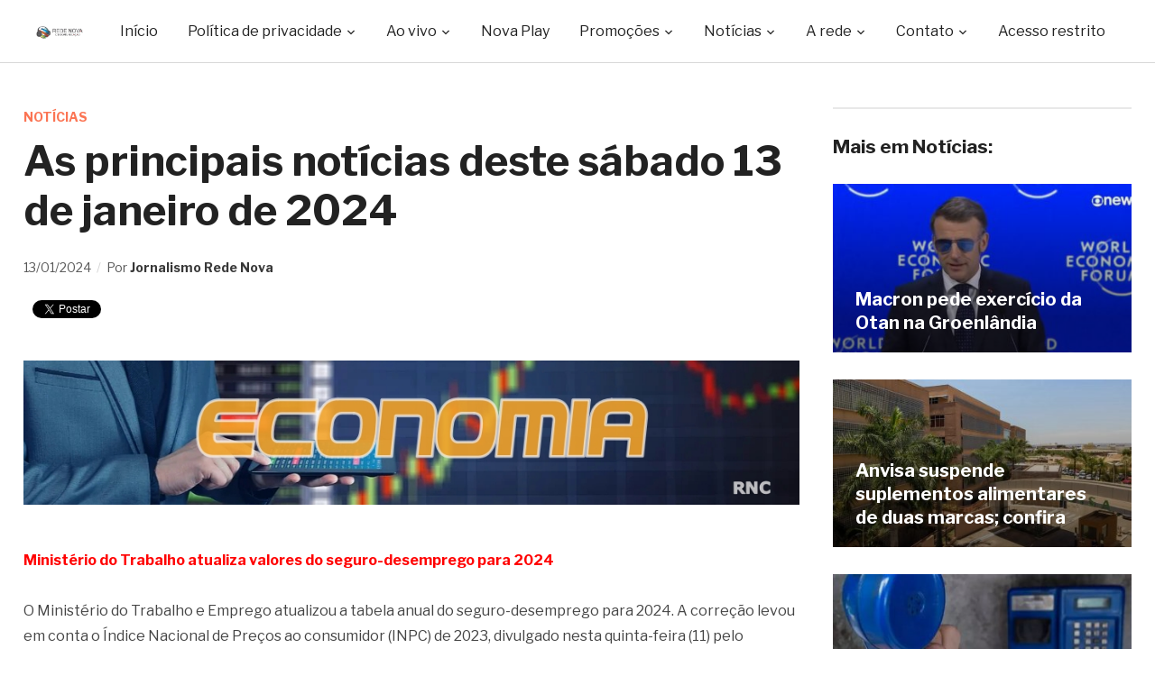

--- FILE ---
content_type: text/html; charset=UTF-8
request_url: https://www.redenova.fm.br/noticias/as-principais-noticias-deste-sabado-13-de-janeiro-de-2024/
body_size: 100146
content:
<!DOCTYPE html>

<html lang="pt-BR" xmlns:og="http://ogp.me/ns#" xmlns:fb="http://ogp.me/ns/fb#">

<head>

    <meta name="description" content="Site oficial da Rede Nova de Comunica&ccedil;&atilde;o" />

	<meta charset="UTF-8">

	<meta name="viewport" content="width=device-width, initial-scale=1.0">

	<link rel="profile" href="https://gmpg.org/xfn/11">

	<link rel="pingback" href="https://www.redenova.fm.br/xmlrpc.php">



	<title>As principais notícias deste sábado 13 de janeiro de 2024 &#8211; Rede Nova de Comunicação</title>
<script id="cookieyes" type="text/javascript" src="https://cdn-cookieyes.com/client_data/c212b0fa847ab4bb2c3c6cdf/script.js"></script><link rel='dns-prefetch' href='//www.youtube.com' />
<link rel='dns-prefetch' href='//player.vimeo.com' />
<link rel='dns-prefetch' href='//api.dmcdn.net' />
<link rel='dns-prefetch' href='//fonts.googleapis.com' />
<link rel='dns-prefetch' href='//s.w.org' />
<link rel="alternate" type="application/rss+xml" title="Feed para Rede Nova de Comunicação &raquo;" href="https://www.redenova.fm.br/feed/" />
<link rel="alternate" type="application/rss+xml" title="Feed de comentários para Rede Nova de Comunicação &raquo;" href="https://www.redenova.fm.br/comments/feed/" />
<link rel="alternate" type="application/rss+xml" title="Feed de comentários para Rede Nova de Comunicação &raquo; As principais notícias deste sábado 13 de janeiro de 2024" href="https://www.redenova.fm.br/noticias/as-principais-noticias-deste-sabado-13-de-janeiro-de-2024/feed/" />
		<script type="text/javascript">
			window._wpemojiSettings = {"baseUrl":"https:\/\/s.w.org\/images\/core\/emoji\/12.0.0-1\/72x72\/","ext":".png","svgUrl":"https:\/\/s.w.org\/images\/core\/emoji\/12.0.0-1\/svg\/","svgExt":".svg","source":{"concatemoji":"https:\/\/www.redenova.fm.br\/wp-includes\/js\/wp-emoji-release.min.js?ver=5.2.3"}};
			!function(a,b,c){function d(a,b){var c=String.fromCharCode;l.clearRect(0,0,k.width,k.height),l.fillText(c.apply(this,a),0,0);var d=k.toDataURL();l.clearRect(0,0,k.width,k.height),l.fillText(c.apply(this,b),0,0);var e=k.toDataURL();return d===e}function e(a){var b;if(!l||!l.fillText)return!1;switch(l.textBaseline="top",l.font="600 32px Arial",a){case"flag":return!(b=d([55356,56826,55356,56819],[55356,56826,8203,55356,56819]))&&(b=d([55356,57332,56128,56423,56128,56418,56128,56421,56128,56430,56128,56423,56128,56447],[55356,57332,8203,56128,56423,8203,56128,56418,8203,56128,56421,8203,56128,56430,8203,56128,56423,8203,56128,56447]),!b);case"emoji":return b=d([55357,56424,55356,57342,8205,55358,56605,8205,55357,56424,55356,57340],[55357,56424,55356,57342,8203,55358,56605,8203,55357,56424,55356,57340]),!b}return!1}function f(a){var c=b.createElement("script");c.src=a,c.defer=c.type="text/javascript",b.getElementsByTagName("head")[0].appendChild(c)}var g,h,i,j,k=b.createElement("canvas"),l=k.getContext&&k.getContext("2d");for(j=Array("flag","emoji"),c.supports={everything:!0,everythingExceptFlag:!0},i=0;i<j.length;i++)c.supports[j[i]]=e(j[i]),c.supports.everything=c.supports.everything&&c.supports[j[i]],"flag"!==j[i]&&(c.supports.everythingExceptFlag=c.supports.everythingExceptFlag&&c.supports[j[i]]);c.supports.everythingExceptFlag=c.supports.everythingExceptFlag&&!c.supports.flag,c.DOMReady=!1,c.readyCallback=function(){c.DOMReady=!0},c.supports.everything||(h=function(){c.readyCallback()},b.addEventListener?(b.addEventListener("DOMContentLoaded",h,!1),a.addEventListener("load",h,!1)):(a.attachEvent("onload",h),b.attachEvent("onreadystatechange",function(){"complete"===b.readyState&&c.readyCallback()})),g=c.source||{},g.concatemoji?f(g.concatemoji):g.wpemoji&&g.twemoji&&(f(g.twemoji),f(g.wpemoji)))}(window,document,window._wpemojiSettings);
		</script>
		<style type="text/css">
img.wp-smiley,
img.emoji {
	display: inline !important;
	border: none !important;
	box-shadow: none !important;
	height: 1em !important;
	width: 1em !important;
	margin: 0 .07em !important;
	vertical-align: -0.1em !important;
	background: none !important;
	padding: 0 !important;
}
</style>
	<link rel='stylesheet' id='wp-block-library-css'  href='https://www.redenova.fm.br/wp-includes/css/dist/block-library/style.min.css?ver=5.2.3' type='text/css' media='all' />
<link rel='stylesheet' id='zoom-theme-utils-css-css'  href='https://www.redenova.fm.br/wp-content/themes/novaplay/functions/wpzoom/assets/css/theme-utils.css?ver=5.2.3' type='text/css' media='all' />
<link rel='stylesheet' id='videobox-google-fonts-css'  href='//fonts.googleapis.com/css?family=Libre+Franklin%3Aregular%2C700%2C700i%2Citalic&#038;ver=5.2.3' type='text/css' media='all' />
<link rel='stylesheet' id='videobox-style-css'  href='https://www.redenova.fm.br/wp-content/themes/novaplay/style.css?ver=3.1.3' type='text/css' media='all' />
<link rel='stylesheet' id='media-queries-css'  href='https://www.redenova.fm.br/wp-content/themes/novaplay/css/media-queries.css?ver=3.1.3' type='text/css' media='all' />
<link rel='stylesheet' id='videobox-style-color-default-css'  href='https://www.redenova.fm.br/wp-content/themes/novaplay/styles/default.css?ver=3.1.3' type='text/css' media='all' />
<link rel='stylesheet' id='dashicons-css'  href='https://www.redenova.fm.br/wp-includes/css/dashicons.min.css?ver=5.2.3' type='text/css' media='all' />
<link rel='stylesheet' id='magnificPopup-css'  href='https://www.redenova.fm.br/wp-content/themes/novaplay/css/magnific-popup.css?ver=3.1.3' type='text/css' media='all' />
<link rel='stylesheet' id='zoom-instagram-widget-css'  href='https://www.redenova.fm.br/wp-content/plugins/instagram-widget-by-wpzoom/css/instagram-widget.css?ver=1.7.0' type='text/css' media='all' />
<link rel='stylesheet' id='socicon-css'  href='https://www.redenova.fm.br/wp-content/plugins/social-icons-widget-by-wpzoom/assets/css/socicon.css?ver=201908132' type='text/css' media='all' />
<link rel='stylesheet' id='genericons-css'  href='https://www.redenova.fm.br/wp-content/plugins/social-icons-widget-by-wpzoom/assets/css/genericons.css?ver=20180625' type='text/css' media='all' />
<link rel='stylesheet' id='academicons-css'  href='https://www.redenova.fm.br/wp-content/plugins/social-icons-widget-by-wpzoom/assets/css/academicons.min.css?ver=20190406' type='text/css' media='all' />
<link rel='stylesheet' id='fontawesome-css'  href='https://www.redenova.fm.br/wp-content/plugins/social-icons-widget-by-wpzoom/assets/css/font-awesome.min.css?ver=20180625' type='text/css' media='all' />
<link rel='stylesheet' id='wpzoom-custom-css'  href='https://www.redenova.fm.br/wp-content/themes/novaplay/custom.css?ver=3.1.3' type='text/css' media='all' />
<script type='text/javascript' src='https://www.redenova.fm.br/wp-includes/js/jquery/jquery.js?ver=1.12.4-wp'></script><script>jQueryWP = jQuery;</script>
<script type='text/javascript' src='https://www.redenova.fm.br/wp-includes/js/jquery/jquery-migrate.min.js?ver=1.4.1'></script>
<script type='text/javascript' src='https://www.redenova.fm.br/wp-content/plugins/instagram-widget-by-wpzoom/js/jquery.lazy.min.js?ver=1.4.2'></script>
<script type='text/javascript' src='https://www.redenova.fm.br/wp-includes/js/underscore.min.js?ver=1.8.3'></script>
<script type='text/javascript'>
/* <![CDATA[ */
var _wpUtilSettings = {"ajax":{"url":"\/wp-admin\/admin-ajax.php"}};
/* ]]> */
</script>
<script type='text/javascript' src='https://www.redenova.fm.br/wp-includes/js/wp-util.min.js?ver=5.2.3'></script>
<script type='text/javascript' src='https://www.redenova.fm.br/wp-content/plugins/instagram-widget-by-wpzoom/js/instagram-widget.js?ver=1.7.0'></script>
<link rel='https://api.w.org/' href='https://www.redenova.fm.br/wp-json/' />
<link rel="EditURI" type="application/rsd+xml" title="RSD" href="https://www.redenova.fm.br/xmlrpc.php?rsd" />
<link rel="wlwmanifest" type="application/wlwmanifest+xml" href="https://www.redenova.fm.br/wp-includes/wlwmanifest.xml" /> 
<link rel='prev' title='PM encontra helicóptero desaparecido há 12 dias em São Paulo' href='https://www.redenova.fm.br/noticias/pm-encontra-helicoptero-desaparecido-ha-12-dias-em-sao-paulo/' />
<link rel='next' title='As principais notícias desta segunda-feira 15 de janeiro de 2024' href='https://www.redenova.fm.br/noticias/as-principais-noticias-desta-segunda-feira-15-de-janeiro-de-2024/' />
<meta name="generator" content="WordPress 5.2.3" />
<link rel="canonical" href="https://www.redenova.fm.br/noticias/as-principais-noticias-deste-sabado-13-de-janeiro-de-2024/" />
<link rel='shortlink' href='https://www.redenova.fm.br/?p=32905' />
<link rel="alternate" type="application/json+oembed" href="https://www.redenova.fm.br/wp-json/oembed/1.0/embed?url=https%3A%2F%2Fwww.redenova.fm.br%2Fnoticias%2Fas-principais-noticias-deste-sabado-13-de-janeiro-de-2024%2F" />
<link rel="alternate" type="text/xml+oembed" href="https://www.redenova.fm.br/wp-json/oembed/1.0/embed?url=https%3A%2F%2Fwww.redenova.fm.br%2Fnoticias%2Fas-principais-noticias-deste-sabado-13-de-janeiro-de-2024%2F&#038;format=xml" />
<!-- WPZOOM Theme / Framework -->
<meta name="generator" content="VideoBox 3.1.3" />
<meta name="generator" content="WPZOOM Framework 1.9.2" />

<!-- Begin Theme Custom CSS -->
<style type="text/css" id="novaplay-custom-css">
.site-header .sb-search{display:none;}#slider, #slider.slide-style-2{background:#000000;}
</style>
<!-- End Theme Custom CSS -->
<link rel="icon" href="https://www.redenova.fm.br/wp-content/uploads/2019/09/18/cropped-cone-Rede-Nova-de-Comunicação-1-32x32.png" sizes="32x32" />
<link rel="icon" href="https://www.redenova.fm.br/wp-content/uploads/2019/09/18/cropped-cone-Rede-Nova-de-Comunicação-1-192x192.png" sizes="192x192" />
<link rel="apple-touch-icon-precomposed" href="https://www.redenova.fm.br/wp-content/uploads/2019/09/18/cropped-cone-Rede-Nova-de-Comunicação-1-180x180.png" />
<meta name="msapplication-TileImage" content="https://www.redenova.fm.br/wp-content/uploads/2019/09/18/cropped-cone-Rede-Nova-de-Comunicação-1-270x270.png" />

<!-- START - Facebook Open Graph, Google+ and Twitter Card Tags 1.7 -->
<meta property="og:locale" content="pt_BR"/>
<meta property="og:site_name" content="Rede Nova de Comunicação"/>
<meta property="og:title" content="As principais notícias deste sábado 13 de janeiro de 2024"/>
<meta itemprop="name" content="As principais notícias deste sábado 13 de janeiro de 2024"/>
<meta property="og:url" content="https://www.redenova.fm.br/noticias/as-principais-noticias-deste-sabado-13-de-janeiro-de-2024/"/>
<meta property="og:type" content="article"/>
<meta property="article:published_time" content="2024-01-13T08:25:24-03:00"/>
<meta property="article:modified_time" content="2024-01-15T13:52:08-03:00" />
<meta property="og:updated_time" content="2024-01-15T13:52:08-03:00" />
<meta property="article:section" content="Notícias"/>
<meta property="og:description" content="Ministério do Trabalho atualiza valores do seguro-desemprego para 2024
O Ministério do Trabalho e Emprego atualizou a tabela anual do seguro-desemprego para 2024. A correção levou em conta o Índice Nacional de Preços ao consumidor (INPC) de 2023, divulgado nesta quinta-feira (11) pelo Instituto B"/>
<meta name="description" content="Ministério do Trabalho atualiza valores do seguro-desemprego para 2024
O Ministério do Trabalho e Emprego atualizou a tabela anual do seguro-desemprego para 2024. A correção levou em conta o Índice Nacional de Preços ao consumidor (INPC) de 2023, divulgado nesta quinta-feira (11) pelo Instituto B"/>
<meta itemprop="description" content="Ministério do Trabalho atualiza valores do seguro-desemprego para 2024
O Ministério do Trabalho e Emprego atualizou a tabela anual do seguro-desemprego para 2024. A correção levou em conta o Índice Nacional de Preços ao consumidor (INPC) de 2023, divulgado nesta quinta-feira (11) pelo Instituto B"/>
<meta name="twitter:description" content="Ministério do Trabalho atualiza valores do seguro-desemprego para 2024
O Ministério do Trabalho e Emprego atualizou a tabela anual do seguro-desemprego para 2024. A correção levou em conta o Índice Nacional de Preços ao consumidor (INPC) de 2023, divulgado nesta quinta-feira (11) pelo Instituto B"/>
<meta property="og:image" content="https://www.redenova.fm.br/wp-content/uploads/2023/03/11/Foto-agencia-Brasil-Marcello-Casal-Jr.png"/>
<meta itemprop="image" content="https://www.redenova.fm.br/wp-content/uploads/2023/03/11/Foto-agencia-Brasil-Marcello-Casal-Jr.png"/>
<meta name="twitter:image:src" content="https://www.redenova.fm.br/wp-content/uploads/2023/03/11/Foto-agencia-Brasil-Marcello-Casal-Jr.png"/>
<meta name="twitter:card" content="summary_large_image"/>
<!-- END - Facebook Open Graph, Google+ and Twitter Card Tags -->




<!-- Global site tag (gtag.js) - Google Analytics -->
<script async src="https://www.googletagmanager.com/gtag/js?id=UA-118656234-1"></script>
<script>
  window.dataLayer = window.dataLayer || [];
  function gtag(){dataLayer.push(arguments);}
  gtag('js', new Date());
  gtag('config', 'UA-118656234-1');
</script>


<script async src="https://pagead2.googlesyndication.com/pagead/js/adsbygoogle.js"></script>
<script>
  (adsbygoogle = window.adsbygoogle || []).push({
    google_ad_client: "ca-pub-9582816476702788",
    enable_page_level_ads: true
  });
</script>


<!-- Global site tag (gtag.js) - Google Analytics -->
<script async src="https://www.googletagmanager.com/gtag/js?id=UA-30034796-1"></script>
<script>
  window.dataLayer = window.dataLayer || [];
  function gtag(){dataLayer.push(arguments);}
  gtag('js', new Date());

  gtag('config', 'UA-30034796-1');
</script>


</head>

<body data-rsssl=1 class="post-template-default single single-post postid-32905 single-format-standard wp-custom-logo">



<div class="page-wrap">



	


	


		<div id="pageslide">

			<div id="slideNav" class="panel">



				<a href="#" class="closeBtn"></a>



				
<div id="sidebar" class="site-sidebar">

    <div class="widget widget_search" id="search-6"><form method="get" id="searchform" action="https://www.redenova.fm.br/">
	<input type="search" class="sb-search-input" placeholder="Busca no site"  name="s" id="s" />
    <input type="submit" id="searchsubmit" class="sb-search-submit" value="&#xe903;" alt="Busca no site" />
</form><div class="clear"></div></div><div class="widget widget_nav_menu" id="nav_menu-4"><div class="menu-menu-principal-container"><ul id="menu-menu-principal" class="menu"><li id="menu-item-4197" class="menu-item menu-item-type-custom menu-item-object-custom menu-item-home menu-item-4197"><a href="https://www.redenova.fm.br/">Início</a></li>
<li id="menu-item-32017" class="menu-item menu-item-type-post_type menu-item-object-page menu-item-has-children menu-item-32017"><a href="https://www.redenova.fm.br/politica-de-privacidade/">Política de privacidade</a>
<ul class="sub-menu">
	<li id="menu-item-32018" class="menu-item menu-item-type-post_type menu-item-object-page menu-item-32018"><a href="https://www.redenova.fm.br/termo-de-uso/">Termo de uso</a></li>
</ul>
</li>
<li id="menu-item-15487" class="menu-item menu-item-type-custom menu-item-object-custom menu-item-has-children menu-item-15487"><a>Ao vivo</a>
<ul class="sub-menu">
	<li id="menu-item-15488" class="menu-item menu-item-type-custom menu-item-object-custom menu-item-15488"><a href="https://www.redenova.fm.br/ao-vivo-radio-nova-era/">Nova Era FM</a></li>
	<li id="menu-item-15489" class="menu-item menu-item-type-custom menu-item-object-custom menu-item-15489"><a href="https://www.redenova.fm.br/ao-vivo-radio-sao-jose/">São José FM</a></li>
	<li id="menu-item-15490" class="menu-item menu-item-type-custom menu-item-object-custom menu-item-15490"><a href="https://www.redenova.fm.br/ao-vivo-radio-nova-rio-negro/">Nova Rio Negro FM</a></li>
	<li id="menu-item-15491" class="menu-item menu-item-type-custom menu-item-object-custom menu-item-15491"><a href="https://www.redenova.fm.br/ao-vivo-radio-nova-sintonia/">Nova Sintonia FM</a></li>
	<li id="menu-item-3887" class="menu-item menu-item-type-post_type menu-item-object-page menu-item-3887"><a href="https://www.redenova.fm.br/participe/">Envie a sua mensagem</a></li>
	<li id="menu-item-4191" class="menu-item menu-item-type-post_type menu-item-object-page menu-item-4191"><a href="https://www.redenova.fm.br/aplicativo/">Baixe nosso aplicativo</a></li>
</ul>
</li>
<li id="menu-item-15492" class="menu-item menu-item-type-taxonomy menu-item-object-category menu-item-15492"><a href="https://www.redenova.fm.br/novaplay/">Nova Play</a></li>
<li id="menu-item-20577" class="menu-item menu-item-type-custom menu-item-object-custom menu-item-has-children menu-item-20577"><a>Promoções</a>
<ul class="sub-menu">
	<li id="menu-item-20576" class="menu-item menu-item-type-post_type menu-item-object-page menu-item-20576"><a href="https://www.redenova.fm.br/pizzapremiada/">Pizza Premiada</a></li>
</ul>
</li>
<li id="menu-item-3871" class="menu-item menu-item-type-custom menu-item-object-custom menu-item-has-children menu-item-3871"><a>Notícias</a>
<ul class="sub-menu">
	<li id="menu-item-3869" class="menu-item menu-item-type-taxonomy menu-item-object-category menu-item-3869"><a href="https://www.redenova.fm.br/noticias/noticias-locais/">Notícias locais</a></li>
	<li id="menu-item-3898" class="menu-item menu-item-type-taxonomy menu-item-object-category menu-item-3898"><a href="https://www.redenova.fm.br/podcasts/">Podcasts</a></li>
	<li id="menu-item-4192" class="menu-item menu-item-type-taxonomy menu-item-object-category menu-item-4192"><a href="https://www.redenova.fm.br/noticias/noticias-rapidas/">Notícias rápidas</a></li>
	<li id="menu-item-3870" class="menu-item menu-item-type-taxonomy menu-item-object-category menu-item-3870"><a href="https://www.redenova.fm.br/noticias/atualidades/">Atualidades</a></li>
	<li id="menu-item-5249" class="menu-item menu-item-type-taxonomy menu-item-object-category menu-item-5249"><a href="https://www.redenova.fm.br/noticias/economia/">Economia</a></li>
	<li id="menu-item-5251" class="menu-item menu-item-type-taxonomy menu-item-object-category menu-item-5251"><a href="https://www.redenova.fm.br/esportes/">Esportes</a></li>
	<li id="menu-item-5250" class="menu-item menu-item-type-taxonomy menu-item-object-category menu-item-5250"><a href="https://www.redenova.fm.br/noticias/carros/">Carros</a></li>
	<li id="menu-item-3883" class="menu-item menu-item-type-taxonomy menu-item-object-category menu-item-3883"><a href="https://www.redenova.fm.br/eventos-e-realizacoes/">Eventos e realizações</a></li>
</ul>
</li>
<li id="menu-item-3872" class="menu-item menu-item-type-custom menu-item-object-custom menu-item-has-children menu-item-3872"><a>A rede</a>
<ul class="sub-menu">
	<li id="menu-item-3582" class="menu-item menu-item-type-post_type menu-item-object-page menu-item-3582"><a href="https://www.redenova.fm.br/historico/fundacao-joao-xxiii/">Fundação João XXIII</a></li>
	<li id="menu-item-11278" class="menu-item menu-item-type-post_type menu-item-object-page menu-item-11278"><a href="https://www.redenova.fm.br/historico/radio-nova-rio-negro-fm/">Nova Rio Negro FM</a></li>
	<li id="menu-item-3581" class="menu-item menu-item-type-post_type menu-item-object-page menu-item-3581"><a href="https://www.redenova.fm.br/historico/radio-nova-era/">Rádio Nova Era</a></li>
	<li id="menu-item-3580" class="menu-item menu-item-type-post_type menu-item-object-page menu-item-3580"><a href="https://www.redenova.fm.br/historico/radio-sao-jose/">Rádio São José</a></li>
	<li id="menu-item-3579" class="menu-item menu-item-type-post_type menu-item-object-page menu-item-3579"><a href="https://www.redenova.fm.br/historico/radio-nova-sintonia/">Rádio Nova Sintonia</a></li>
</ul>
</li>
<li id="menu-item-3593" class="menu-item menu-item-type-post_type menu-item-object-page menu-item-has-children menu-item-3593"><a href="https://www.redenova.fm.br/contato/">Contato</a>
<ul class="sub-menu">
	<li id="menu-item-15496" class="menu-item menu-item-type-post_type menu-item-object-page menu-item-15496"><a href="https://www.redenova.fm.br/contato/">Formas de contato</a></li>
	<li id="menu-item-4070" class="menu-item menu-item-type-post_type menu-item-object-page menu-item-4070"><a href="https://www.redenova.fm.br/anuncie/">Anuncie</a></li>
	<li id="menu-item-4099" class="menu-item menu-item-type-post_type menu-item-object-page menu-item-4099"><a target="_blank" rel="noopener noreferrer" href="https://www.facebook.com/redenovafm/">Facebook</a></li>
	<li id="menu-item-4098" class="menu-item menu-item-type-post_type menu-item-object-page menu-item-4098"><a target="_blank" rel="noopener noreferrer" href="https://www.twitter.com/redenovacomunic">Twitter</a></li>
	<li id="menu-item-4097" class="menu-item menu-item-type-post_type menu-item-object-page menu-item-4097"><a target="_blank" rel="noopener noreferrer" href="https://www.youtube.com/channel/UCDDsB37_V1M1axciN_4L2gA">Youtube</a></li>
</ul>
</li>
<li id="menu-item-13225" class="menu-item menu-item-type-custom menu-item-object-custom menu-item-13225"><a href="https://www.redenova.fm.br/sistema/">Acesso restrito</a></li>
</ul></div><div class="clear"></div></div><div class="widget zoom-social-icons-widget" id="zoom-social-icons-widget-2"><h3 class="title">Redes sociais</h3>
		
		<ul class="zoom-social-icons-list zoom-social-icons-list--with-canvas zoom-social-icons-list--rounded zoom-social-icons-list--no-labels">

			
								<li class="zoom-social_icons-list__item">
					<a class="zoom-social_icons-list__link" href="https://www.facebook.com/redenovafm/" target="_blank" >
																		
                                                    <span class="screen-reader-text">facebook</span>
                        
						<span class="zoom-social_icons-list-span socicon socicon-facebook" data-hover-rule="background-color" data-hover-color="#3b5998" style="background-color : #3b5998; font-size: 18px; padding:8px"></span>

											</a>
				</li>

			
								<li class="zoom-social_icons-list__item">
					<a class="zoom-social_icons-list__link" href="https://twitter.com/redenovacomunic" target="_blank" >
																		
                                                    <span class="screen-reader-text">twitter</span>
                        
						<span class="zoom-social_icons-list-span socicon socicon-twitter" data-hover-rule="background-color" data-hover-color="#55acee" style="background-color : #55acee; font-size: 18px; padding:8px"></span>

											</a>
				</li>

			
								<li class="zoom-social_icons-list__item">
					<a class="zoom-social_icons-list__link" href="https://www.youtube.com/channel/UCDDsB37_V1M1axciN_4L2gA" target="_blank" >
																		
                                                    <span class="screen-reader-text">youtube</span>
                        
						<span class="zoom-social_icons-list-span socicon socicon-youtube" data-hover-rule="background-color" data-hover-color="#e02a20" style="background-color : #e02a20; font-size: 18px; padding:8px"></span>

											</a>
				</li>

			
		</ul>

		<div class="clear"></div></div>
</div>

			</div>

		</div>



	


	<header class="site-header">



		<div class="inner-wrap">

			<div class="side-panel-btn hidden order-3">



				


					<a class="navbar-toggle" href="#slideNav">

						<span class="sr-only">Toggle sidebar &amp; navigation</span>

						<span class="icon-bar"></span>

						<span class="icon-bar"></span>

						<span class="icon-bar"></span>

					</a>



				


			</div><!-- .side-panel-btn -->



			<div class="main-menu  order-3">



				<div id="menu-main-wrap" class="menu-menu-principal-container"><ul id="menu-menu-principal-1" class="nav navbar-nav dropdown sf-menu"><li class="menu-item menu-item-type-custom menu-item-object-custom menu-item-home menu-item-4197"><a href="https://www.redenova.fm.br/">Início</a></li>
<li class="menu-item menu-item-type-post_type menu-item-object-page menu-item-has-children menu-item-32017"><a href="https://www.redenova.fm.br/politica-de-privacidade/">Política de privacidade</a>
<ul class="sub-menu">
	<li class="menu-item menu-item-type-post_type menu-item-object-page menu-item-32018"><a href="https://www.redenova.fm.br/termo-de-uso/">Termo de uso</a></li>
</ul>
</li>
<li class="menu-item menu-item-type-custom menu-item-object-custom menu-item-has-children menu-item-15487"><a>Ao vivo</a>
<ul class="sub-menu">
	<li class="menu-item menu-item-type-custom menu-item-object-custom menu-item-15488"><a href="https://www.redenova.fm.br/ao-vivo-radio-nova-era/">Nova Era FM</a></li>
	<li class="menu-item menu-item-type-custom menu-item-object-custom menu-item-15489"><a href="https://www.redenova.fm.br/ao-vivo-radio-sao-jose/">São José FM</a></li>
	<li class="menu-item menu-item-type-custom menu-item-object-custom menu-item-15490"><a href="https://www.redenova.fm.br/ao-vivo-radio-nova-rio-negro/">Nova Rio Negro FM</a></li>
	<li class="menu-item menu-item-type-custom menu-item-object-custom menu-item-15491"><a href="https://www.redenova.fm.br/ao-vivo-radio-nova-sintonia/">Nova Sintonia FM</a></li>
	<li class="menu-item menu-item-type-post_type menu-item-object-page menu-item-3887"><a href="https://www.redenova.fm.br/participe/">Envie a sua mensagem</a></li>
	<li class="menu-item menu-item-type-post_type menu-item-object-page menu-item-4191"><a href="https://www.redenova.fm.br/aplicativo/">Baixe nosso aplicativo</a></li>
</ul>
</li>
<li class="menu-item menu-item-type-taxonomy menu-item-object-category menu-item-15492"><a href="https://www.redenova.fm.br/novaplay/">Nova Play</a></li>
<li class="menu-item menu-item-type-custom menu-item-object-custom menu-item-has-children menu-item-20577"><a>Promoções</a>
<ul class="sub-menu">
	<li class="menu-item menu-item-type-post_type menu-item-object-page menu-item-20576"><a href="https://www.redenova.fm.br/pizzapremiada/">Pizza Premiada</a></li>
</ul>
</li>
<li class="menu-item menu-item-type-custom menu-item-object-custom menu-item-has-children menu-item-3871"><a>Notícias</a>
<ul class="sub-menu">
	<li class="menu-item menu-item-type-taxonomy menu-item-object-category menu-item-3869"><a href="https://www.redenova.fm.br/noticias/noticias-locais/">Notícias locais</a></li>
	<li class="menu-item menu-item-type-taxonomy menu-item-object-category menu-item-3898"><a href="https://www.redenova.fm.br/podcasts/">Podcasts</a></li>
	<li class="menu-item menu-item-type-taxonomy menu-item-object-category menu-item-4192"><a href="https://www.redenova.fm.br/noticias/noticias-rapidas/">Notícias rápidas</a></li>
	<li class="menu-item menu-item-type-taxonomy menu-item-object-category menu-item-3870"><a href="https://www.redenova.fm.br/noticias/atualidades/">Atualidades</a></li>
	<li class="menu-item menu-item-type-taxonomy menu-item-object-category menu-item-5249"><a href="https://www.redenova.fm.br/noticias/economia/">Economia</a></li>
	<li class="menu-item menu-item-type-taxonomy menu-item-object-category menu-item-5251"><a href="https://www.redenova.fm.br/esportes/">Esportes</a></li>
	<li class="menu-item menu-item-type-taxonomy menu-item-object-category menu-item-5250"><a href="https://www.redenova.fm.br/noticias/carros/">Carros</a></li>
	<li class="menu-item menu-item-type-taxonomy menu-item-object-category menu-item-3883"><a href="https://www.redenova.fm.br/eventos-e-realizacoes/">Eventos e realizações</a></li>
</ul>
</li>
<li class="menu-item menu-item-type-custom menu-item-object-custom menu-item-has-children menu-item-3872"><a>A rede</a>
<ul class="sub-menu">
	<li class="menu-item menu-item-type-post_type menu-item-object-page menu-item-3582"><a href="https://www.redenova.fm.br/historico/fundacao-joao-xxiii/">Fundação João XXIII</a></li>
	<li class="menu-item menu-item-type-post_type menu-item-object-page menu-item-11278"><a href="https://www.redenova.fm.br/historico/radio-nova-rio-negro-fm/">Nova Rio Negro FM</a></li>
	<li class="menu-item menu-item-type-post_type menu-item-object-page menu-item-3581"><a href="https://www.redenova.fm.br/historico/radio-nova-era/">Rádio Nova Era</a></li>
	<li class="menu-item menu-item-type-post_type menu-item-object-page menu-item-3580"><a href="https://www.redenova.fm.br/historico/radio-sao-jose/">Rádio São José</a></li>
	<li class="menu-item menu-item-type-post_type menu-item-object-page menu-item-3579"><a href="https://www.redenova.fm.br/historico/radio-nova-sintonia/">Rádio Nova Sintonia</a></li>
</ul>
</li>
<li class="menu-item menu-item-type-post_type menu-item-object-page menu-item-has-children menu-item-3593"><a href="https://www.redenova.fm.br/contato/">Contato</a>
<ul class="sub-menu">
	<li class="menu-item menu-item-type-post_type menu-item-object-page menu-item-15496"><a href="https://www.redenova.fm.br/contato/">Formas de contato</a></li>
	<li class="menu-item menu-item-type-post_type menu-item-object-page menu-item-4070"><a href="https://www.redenova.fm.br/anuncie/">Anuncie</a></li>
	<li class="menu-item menu-item-type-post_type menu-item-object-page menu-item-4099"><a target="_blank" rel="noopener noreferrer" href="https://www.facebook.com/redenovafm/">Facebook</a></li>
	<li class="menu-item menu-item-type-post_type menu-item-object-page menu-item-4098"><a target="_blank" rel="noopener noreferrer" href="https://www.twitter.com/redenovacomunic">Twitter</a></li>
	<li class="menu-item menu-item-type-post_type menu-item-object-page menu-item-4097"><a target="_blank" rel="noopener noreferrer" href="https://www.youtube.com/channel/UCDDsB37_V1M1axciN_4L2gA">Youtube</a></li>
</ul>
</li>
<li class="menu-item menu-item-type-custom menu-item-object-custom menu-item-13225"><a href="https://www.redenova.fm.br/sistema/">Acesso restrito</a></li>
</ul></div>


			</div><!-- .main-menu -->



			<div class="navbar-brand  order-1">

				<a href="https://www.redenova.fm.br/" class="custom-logo-link" rel="home" itemprop="url"><img width="345" height="90" src="https://www.redenova.fm.br/wp-content/uploads/2019/09/18/Logotipo-Rede-Nova-de-Comunicação-345x90.png" class="custom-logo" alt="Rede Nova de Comunicação" itemprop="logo" /></a>
			</div><!-- .navbar-brand -->



			<div class="search-btn hidden order-2">



				<div id="sb-search" class="sb-search">

					<form method="get" id="searchform" action="https://www.redenova.fm.br/">
	<input type="search" class="sb-search-input" placeholder="Busca no site"  name="s" id="s" />
    <input type="submit" id="searchsubmit" class="sb-search-submit" value="&#xe903;" alt="Busca no site" />
</form>
				</div>



			</div><!-- .search-btn -->



		</div>



	</header><!-- .site-header -->

	
	
	<div class="inner-wrap">

	
	<main id="main" class="site-main" role="main">

	<article id="post-32905" class="post-32905 post type-post status-publish format-standard has-post-thumbnail hentry category-noticias">



	<div class="entry-info">



        <div class="entry-meta">

            <span class="cat-links"><a href="https://www.redenova.fm.br/noticias/" rel="category tag">Notícias</a></span>
         </div>



		<h1 class="entry-title">As principais notícias deste sábado 13 de janeiro de 2024</h1>


		<div class="entry-meta second-entry-meta">

            <span class="entry-date"><time class="entry-date" datetime="2024-01-13T08:25:24-03:00">13/01/2024</time></span>
            <span class="entry-author">Por <a href="https://www.redenova.fm.br/autor/jornalismo/" title="Posts de Jornalismo Rede Nova" rel="author">Jornalismo Rede Nova</a></span>
            
        </div>


<div style="float: left; width: 100%; margin-top: 10px; margin-bottom: 40px" class="share-buttons">

<div style="float: left">
<div class="fb-share-button" data-href="https://www.redenova.fm.br/noticias/as-principais-noticias-deste-sabado-13-de-janeiro-de-2024/" data-layout="button"></div>
</div>

<div style="float: left; width: 0 auto; height: 0 auto; margin-left: 10px; margin-top: 5px">
<a href="https://twitter.com/share" class="twitter-share-button" data-via="novaerafm1045" data-lang="pt"></a>
<script>!function(d,s,id){var js,fjs=d.getElementsByTagName(s)[0],p=/^http:/.test(d.location)?'http':'https';if(!d.getElementById(id)){js=d.createElement(s);js.id=id;js.src=p+'://platform.twitter.com/widgets.js';fjs.parentNode.insertBefore(js,fjs);}}(document, 'script', 'twitter-wjs');</script>
</div>

</div><!--/.sharrre-container-->

<div id="fb-root"></div>
<script>(function(d, s, id) {
  var js, fjs = d.getElementsByTagName(s)[0];
  if (d.getElementById(id)) return;
  js = d.createElement(s); js.id = id;
  js.src = "//connect.facebook.net/pt_BR/sdk.js#xfbml=1&version=v2.4";
  fjs.parentNode.insertBefore(js, fjs);
}(document, 'script', 'facebook-jssdk'));</script>

<div id="fb-root"></div>
<script>(function(d, s, id) {
  var js, fjs = d.getElementsByTagName(s)[0];
  if (d.getElementById(id)) return;
  js = d.createElement(s); js.id = id;
  js.src = "//connect.facebook.net/pt_BR/all.js#xfbml=1";
  fjs.parentNode.insertBefore(js, fjs);
}(document, 'script', 'facebook-jssdk'));
</script>

<div id="fb-root"></div>
<script>(function(d, s, id) {
  var js, fjs = d.getElementsByTagName(s)[0];
  if (d.getElementById(id)) return;
  js = d.createElement(s); js.id = id;
  js.src = "//connect.facebook.net/pt_BR/sdk.js#xfbml=1&version=v2.0";
  fjs.parentNode.insertBefore(js, fjs);
}(document, 'script', 'facebook-jssdk'));</script>




	</div>





	<div class="post_wrap">



		<div class="entry-content">



			<p><img class="alignnone wp-image-24546 size-full" src="https://www.redenova.fm.br/wp-content/uploads/2021/08/25/Economia-RNC-Divulga%C3%A7%C3%A3o.jpg" sizes="(max-width: 997px) 100vw, 997px" srcset="https://www.redenova.fm.br/wp-content/uploads/2021/08/25/Economia-RNC-Divulgação.jpg 997w, https://www.redenova.fm.br/wp-content/uploads/2021/08/25/Economia-RNC-Divulgação-345x64.jpg 345w, https://www.redenova.fm.br/wp-content/uploads/2021/08/25/Economia-RNC-Divulgação-768x143.jpg 768w" alt="" width="997" height="186" /></p>
<p class="col-10 offset-1 animated fadeInDown dealy-750 display-6 display-md-4 display-lg-5 font-weight-bold alt-font text-center my-1"><span style="color: #ff0000;"><strong>Ministério do Trabalho atualiza valores do seguro-desemprego para 2024</strong></span></p>
<p>O Ministério do Trabalho e Emprego atualizou a tabela anual do seguro-desemprego para 2024. A correção levou em conta o Índice Nacional de Preços ao consumidor (INPC) de 2023, divulgado nesta quinta-feira (11) pelo Instituto Brasileiro de Geografia e Estatística (IBGE), que foi de 3,71%.<img src="https://agenciabrasil.ebc.com.br/ebc.png?id=1576217&amp;o=node" /><img src="https://agenciabrasil.ebc.com.br/ebc.gif?id=1576217&amp;o=node" /> A nova tabela para os trabalhadores que tiverem direito ao benefício também entrou em vigor nessa quinta-feira (11).</p>
<p>Com isso, o valor do benefício seguro-desemprego não será inferior ao valor correspondente do salário mínimo vigente, R$ 1.412. Já os trabalhadores que tenham recebido salários médios acima de R$ 3.402,65 terão direito, invariavelmente, ao seguro-desemprego no valor de R$ 2.313,74.</p>
<div class="dnd-widget-wrapper context-cheio_8colunas type-image">
<div class="dnd-atom-rendered">
<div class="shadow overflow-hidden rounded-lg d-block w-100">
<figure style="width: 754px" class="wp-caption alignnone"><img class="flex-fill img-cover" title="Arte: Agência Brasil" src="https://imagens.ebc.com.br/nFZdAZMm1tmhtCrHUx3LlbCYRss=/754x0/smart/https://agenciabrasil.ebc.com.br/sites/default/files/thumbnails/image/seguro_desemprego.jpg?itok=Kc2AzG7F" alt="tabela seguro-desemprego. Arte: Agência Brasil" width="754" height="1112" /><figcaption class="wp-caption-text">tabela seguro-desemprego. Arte: Agência Brasil &#8211; Arte: Agência Brasil</figcaption></figure>
</div>
</div>
<div>
<p class="col-10 offset-1 animated fadeInDown dealy-750 display-6 display-md-4 display-lg-5 font-weight-bold alt-font text-center my-1"><span style="color: #ff0000;"><strong>Dólar cai para R$ 4,85 e atinge menor valor do ano</strong></span></p>
<p>Num dia de otimismo no mercado internacional, o dólar caiu pela segunda vez seguida e atingiu o menor valor do ano. A bolsa de valores interrompeu uma sequência de três quedas e fechou em leve alta. O dólar comercial encerrou esta sexta-feira (12) vendido a R$ 4,857, com queda de R$ 0,034 (-0,37%). A cotação chegou a abrir em alta, mas inverteu o movimento e passou a cair após a abertura dos mercados norte-americanos. Na mínima do dia, por volta das 11h45, a moeda chegou a ser vendida a R$ 4,83.<img src="https://agenciabrasil.ebc.com.br/ebc.png?id=1576313&amp;o=node" /><img src="https://agenciabrasil.ebc.com.br/ebc.gif?id=1576313&amp;o=node" /></p>
<p>Com o desempenho desta sexta, a moeda norte-americana atingiu o menor nível desde 28 de dezembro. Em janeiro, porém, a divisa acumula pequena valorização de 0,08%. No mercado de ações, a sessão teve ganhos. O índice Ibovespa, da B3, fechou aos 130.988 pontos, com avanço de 0,26%, impulsionado por ações de petroleiras e mineradoras. Apesar da alta desta sexta, o indicador fechou a semana com perda de 0,72%.</p>
<p>A divulgação de dados econômicos contraditórios nos Estados Unidos trouxe turbulências ao mercado global nesta semana. Na quinta-feira (11), a inflação ao consumidor na economia norte-americana ficou acima do esperado, mas, nesta sexta, a inflação ao produtor veio abaixo das expectativas. Os números da inflação ao consumidor tinham feito os investidores globais apostarem que o Federal Reserve (Fed, Banco Central norte-americano) só começará a cortar os juros da maior economia do planeta em maio. No entanto, os dados da inflação ao produtor aumentaram a chance de que as reduções comecem em março. Taxas mais baixas em economias avançadas atraem capitais para países emergentes, como o Brasil, empurrando o dólar para baixo e a bolsa para cima.</p>
<p class="col-10 offset-1 animated fadeInDown dealy-750 display-6 display-md-4 display-lg-5 font-weight-bold alt-font text-center my-1"><span style="color: #ff0000;"><strong>Petrobras começa medições eólicas no pré-sal da Bacia de Santos</strong></span></p>
<p>As medições eólicas em alto-mar, na região do pré-sal, começaram a ser feitas pela Petrobras, Shell Brasil, TotalEnergies, CNPC e CNOOC e a Universidade Federal do Rio Grande do Sul (UFRGS). O Campo de Búzios, na Bacia de Santos, foi o escolhido para a primeira coleta de dados. Durante o ano, a previsão é que o mesmo trabalho seja feito no Campo de Mero. <img src="https://agenciabrasil.ebc.com.br/ebc.png?id=1576302&amp;o=node" /><img src="https://agenciabrasil.ebc.com.br/ebc.gif?id=1576302&amp;o=node" />A pesquisa faz parte do Projeto Ventos de Libra, que recebeu R$ 8 milhões em investimentos. Além do desenvolvimento de tecnologias para os estudos, estão previstos a criação de metodologias para analisar os ventos e uma avaliação sobre a viabilidade técnica de instalação das eólicas. Por meio do projeto, será possível subsidiar projetos futuros de eólica offshore no pré-sal.</p>
<p>“Trata-se de mais uma iniciativa com viés de desenvolvermos conhecimento e capacitação no segmento de eólicas offshore, de grande potencial no Brasil, desta vez com envolvimento de importantes parceiros no pré-sal e do setor acadêmico, representado por instituições de renome”, disse Jean Paul Prates, presidente da Petrobras. Um passo importante do projeto é a capacidade de aprimorar modelos, para reduzir os riscos na implantação da tecnologia eólica flutuante em regiões de águas profundas. Nas etapas seguintes, será avaliada a possibilidade de implantar turbinas eólicas associadas aos sistemas de produção de óleo e gás.</p>
<p>“Os projetos eólicos offshore consistem em um grande desafio científico e tecnológico, ampliado pelas condições que se apresentam na região do pré-sal, a cerca de 200 km da costa, em profundidades d´água de até 2 mil metros”, explicou Joelson Mendes, diretor de Exploração e Produção da Petrobras. “Projetos dessa natureza podem indicar potenciais caminhos para continuarmos avançando na descarbonização das nossas atividades, em linha com o que já anunciamos no nosso Plano Estratégico”, destacou Maurício Tolmasquim, diretor de Transição Energética e Sustentabilidade da estatal.</p>
<p><img class="alignnone wp-image-23526 size-full" src="https://www.redenova.fm.br/wp-content/uploads/2021/05/24/Santa-Catarina.jpg" alt="" width="997" height="186" srcset="https://www.redenova.fm.br/wp-content/uploads/2021/05/24/Santa-Catarina.jpg 997w, https://www.redenova.fm.br/wp-content/uploads/2021/05/24/Santa-Catarina-345x64.jpg 345w, https://www.redenova.fm.br/wp-content/uploads/2021/05/24/Santa-Catarina-768x143.jpg 768w" sizes="(max-width: 997px) 100vw, 997px" /></p>
<p class="col-10 offset-1 animated fadeInDown dealy-750 display-6 display-md-4 display-lg-5 font-weight-bold alt-font text-center my-1"><span style="color: #ff0000;"><strong>Intoxicação por monóxido de carbono causou morte de jovens em SC</strong></span></p>
<p>A Polícia Científica de Santa Catarina concluiu que os quatro jovens encontrados mortos no dia 1º de janeiro, no interior de um carro na rodoviária do Balneário de Camboriú, foram intoxicados por monóxido de carbono, emitido ao interior do veículo por meio do ar-condicionado.<img src="https://agenciabrasil.ebc.com.br/ebc.png?id=1576258&amp;o=node" /><img src="https://agenciabrasil.ebc.com.br/ebc.gif?id=1576258&amp;o=node" /> A falha decorreu de modificações feitas em uma peça do escapamento, com o objetivo de dar maior potência ao motor. Thiago de Lima Ribeiro, de 21 anos de idade, Karla Aparecida dos Santos, de 19 anos, Gustavo Pereira Silveira Elias, de 24 anos, e o adolescente Nicolas Kovaleski, de 16 anos, foram encontrados sem vida após festejarem a passagem de ano no litoral norte de Santa Catarina. Uma quinta pessoa também estava no veículo, mas sobreviveu. Todos eram da cidade mineira de Paracatu.</p>
<p>As investigações iniciais apontaram parada cardiorrespiratória, e as suspeitas – confirmadas pela perícia – eram de que, provavelmente, eles teriam se intoxicado com esse gás incolor e inodoro altamente letal, quando inalado em grande quantidade. &#8220;As provas periciais demonstraram que a causa da morte das quatro vítimas se deu por asfixia por monóxido de carbono decorrente das alterações irregulares no escapamento”, resumiu a perita geral da Polícia Científica de Santa Catarina Andressa Boer Fronza.</p>
<p><strong>Laudo pericial: </strong>Alguns detalhes do laudo pericial e do inquérito, que ainda está sendo preparado, foram apresentados nesta sexta-feira (12) pela Polícia Civil do estado. Segundo a perita criminal Bruna de Souza Boff, as amostras de sangue e urina das vítimas não detectaram qualquer presença de drogas, medicamentos ou venenos. Já as análises de presença de monóxido de carbono constataram saturação acima de 50% em três das vítimas e entre 49% e 50% na quarta vítima. Em outra frente, foi investigada a origem desse monóxido de carbono, gás bastante presente no ar, gerado pela queima de material orgânico. “O problema da intoxicação ocorre quando estamos em ambiente fechado, confinados, em que ele atinge concentração superior à do oxigênio. Ele tem uma afinidade 200 vezes maior do que o oxigênio, quando em nosso sangue. Então rapidamente nossa hemoglobina troca o oxigênio por ele e o entrega aos nossos órgãos, e a morte ocorre lentamente”, explicou a perita Bruna Boff.</p>
<p><strong>Origem do gás: </strong>Coube ao perito Luiz Gabriel Alves explicar a origem do gás que matou os jovens. Segundo ele, o veículo havia passado por algumas modificações, visando ampliar a potência e o ruído do motor. Uma das peças alteradas foi o chamado downpipe – parte do sistema de escapamento que se conecta com a saída do turbo do catalisador. “A tubulação foi substituída, desviando o caminho do escape, sem que passasse pelos abafadores. Isso gera maior ruído e ganho de potência. Identificamos um rompimento próximo à grade que segue para o ar-condicionado”, explicou o perito. A ausência de fixação ou solda no suporte do <em>downpipe</em> resultou na sucção do gás pelo ar-condicionado, transformando o interior do veículo em uma “atmosfera tóxica”, conforme mostrou o medidor de teor de gases utilizado pelos peritos.</p>
<p>Segundo Alves, a quantidade de gás emitido para a parte interna, quando o ar-condicionado estava ligado, era tão grande que superava o limite do medidor utilizado para a análise pericial. “Com o ar desligado, o resultado ficou em zero”, acrescentou ao explicar que essa modificação na peça não é permitida. Responsável pelo inquérito policial do caso, o delegado Vicente Soares disse que, diante desse contexto, o foco da investigação será agora a oficina responsável pela modificação na peça. A alteração, segundo ele, foi feita em julho na cidade de Aparecida de Goiânia, em Goiás. “O proprietário da oficina relatou que o <em>downpipe</em> foi, de fato, manufaturado por eles, e que ela não foi comprada da indústria. Portanto é caseira. Os mecânicos serão ouvidos para a conclusão do inquérito policial, e os envolvidos na montagem do equipamento podem ser responsabilizados por homicídio culposo”, informou o delegado. Ele não informou o nome da mecânica que será foco das próximas investigações.</p>
<p class="col-10 offset-1 animated fadeInDown dealy-750 display-6 display-md-4 display-lg-5 font-weight-bold alt-font text-center my-1"><span style="color: #ff0000;"><strong>Concurso unificado: inscrições com isenção de taxa vão de 19 a 26/1</strong></span></p>
<p>Candidatos que desejam solicitar a isenção da taxa de inscrição do Concurso Público Nacional Unificado deverão ficar atentos ao período de inscrição, que será menor ao dos candidatos pagantes. O valor é de R$ 60 para vagas de nível médio e de R$ 90 para nível superior.Os candidatos deverão solicitar a isenção e comprovar os requisitos no momento da inscrição, de 19 a 26 de janeiro, na página do <a href="https://www.gov.br/gestao/pt-br/concursonacional/" target="_blank" rel="noopener noreferrer">Concurso Público Nacional Unificado</a>. <img src="https://agenciabrasil.ebc.com.br/ebc.png?id=1576267&amp;o=node" /><img src="https://agenciabrasil.ebc.com.br/ebc.gif?id=1576267&amp;o=node" /></p>
<p>O Concurso Nacional Unificado é um modelo inovador de seleção de servidores públicos, criado pelo Ministério da Gestão e da Inovação em Serviços Públicos. O novo modelo consiste na realização conjunta de concursos públicos para o provimento de cargos públicos efetivos no âmbito dos órgãos e das entidades da Administração Pública Federal direta, autárquica e fundacional, mediante a aplicação simultânea de provas em todos os Estados e no Distrito Federal, por meio do cadastro no <a href="https://www.gov.br/pt-br" target="_blank" rel="noopener noreferrer">Portal Gov.br</a>. Para quem não for solicitar a isenção, as inscrições vão de 19 de janeiro a 9 de fevereiro.</p>
<p>Nesta semana, o Ministério da Gestão e da Inovação em Serviços Públicos publicou as regras do certame. Ao todo, a seleção oferece 6,6 mil vagas para 21 órgãos federais. Inscritos no Cadastro Único para Programas Sociais (CadÚnico), doadores de medula óssea, bolsistas ou ex-bolsistas do Programa Universidade para Todos (ProUni) e pessoas que cursam ou cursaram faculdade financiados pelo Fundo de Financiamento ao Estudante do Ensino Superior (Fies) têm direito ao benefício da isenção. A isenção de taxas de inscrição em concursos para cargo efetivo ou emprego permanente em órgãos ou entidades da administração pública direta e indireta da União é amparada pela <a href="https://www.planalto.gov.br/ccivil_03/_ato2015-2018/2018/lei/l13656.htm" target="_blank" rel="noopener noreferrer">Lei 13.656, de 30 de abril de 2018</a>.</p>
<p><strong>Comprovação: </strong>Para os inscritos no CadÚnico, será preciso informar o Número de Identificação Social (NIS), bem como declarar-se membro de família de baixa renda, aquela cuja renda familiar mensal por pessoa seja inferior ou igual a meio salário mínimo (R$ 706, nos valores atuais). Doadores de medula óssea deverão enviar imagens legíveis da carteira ou declaração de doador emitida por entidades reconhecidas pelo Ministério da Saúde, atestado ou laudo emitido por médico de entidade reconhecida pelo Ministério da Saúde, inscrito no Conselho Regional de Medicina. Bolsistas ou ex-bolsistas do Prouni e aqueles financiados pelo Fies deverão apenas indicar a opção de solicitação correspondente à modalidade.</p>
<p>Somente serão aceitos documentos no formato PDF, PNG ou JPG, no tamanho máximo de 2 <em>megabytes </em>(Mb). Não serão considerados válidos documentos apresentados por via postal, correio eletrônico ou entregues no dia da aplicação das provas. Além das penalidades criminais cabíveis por fraude e falsidade, o candidato que prestar informação falsa para obter a isenção terá o cancelamento da inscrição e exclusão do Concurso Público Nacional Unificado, se a falsidade for constatada antes da homologação de seu resultado; a exclusão da lista de aprovados, se a falsidade for constatada após homologação do resultado e antes da nomeação para o cargo; e a anulação do ato de nomeação, se a falsidade for constatada após a sua nomeação.</p>
<p>Para análise da solicitação de isenção da taxa de inscrição, a Fundação Cesgranrio, entidade responsável pelo concurso, consultará os órgãos gestores do CadÚnico, do Prouni e do Fies para verificar a veracidade das informações prestadas pelo candidato. O resultado preliminar da análise dos pedidos de isenção de pagamento do valor de inscrição será divulgado no dia 29 de janeiro, via internet, por meio do campo de Solicitações/Recursos da Área do Candidato, na página do Concurso Público Nacional Unificado. Pelo mesmo campo, caso o pedido seja indeferido, o candidato poderá contestar o indeferimento até 30 de janeiro. Após esse período, não serão aceitos recursos. No caso de inscritos no CadÚnico, para contestação do indeferimento, deverão ser enviadas imagens legíveis da cópia do cartão ou documento com o Número de Identificação Social (NIS) válido, no qual está inscrito no CadÚnico o candidato ou a mãe do candidato ou responsável pela unidade familiar, além do documento de identificação da mãe ou responsável familiar.</p>
<p>Os doadores de medula que entrarem com recurso deverão enviar os mesmos documentos da inscrição: imagens legíveis da carteira ou declaração de doador emitida por entidades reconhecidas pelo Ministério da Saúde, atestado ou laudo emitido por médico de entidade reconhecida pelo Ministério da Saúde, inscrito no Conselho Regional de Medicina. Para contestação do indeferimento pelo Prouni, o candidato deverá enviar imagens legíveis do Termo de Concessão de Bolsa emitido pela instituição de ensino superior. E para contestação do indeferimento pelo Fies, deverão ser apresentadas imagens legíveis do contrato feito pelo banco. O resultado final da análise dos pedidos de isenção de pagamento, após as contestações, será divulgado no dia 6 de fevereiro, na Área do Candidato. Aqueles cujas solicitações tiverem sido indeferidas poderão efetuar o pagamento da taxa até a data de vencimento.</p>
<p><strong>Inscrição: </strong>As inscrições devem feitas pelo próprio candidato, com seus dados na plataforma <a href="http://gov.br./" target="_blank" rel="noopener noreferrer">Gov.br.</a> Serão aceitos todos os níveis de conta &#8211; ouro, prata ou bronze. Após o envio do requerimento, o candidato deverá gerar a Guia de Recolhimento da União (GRU Cobrança) que poderá ser paga em qualquer agência bancária, bem como nas casas lotéricas e nos Correios, até a data de vencimento. O pagamento por PIX poderá ser realizado por meio do QR code apresentado na GRU Cobrança. O pagamento após a data de vencimento implica o cancelamento da inscrição.</p>
<p>O Ministério da Gestão alerta que, para evitar despesa desnecessária, o candidato deverá pagar o valor somente após tomar conhecimento de todos os requisitos e condições exigidos para o concurso. O valor referente à taxa de inscrição não será devolvido, exceto em caso de cancelamento do certame ou sob a hipótese de problemas logísticos durante a aplicação das provas. Também não é permitido a transferência do valor pago para terceiros ou para outros concursos.</p>
<p><strong>Devolução: </strong>O candidato afetado por problemas logísticos durante a aplicação das provas poderá solicitar a devolução do valor da inscrição em até cinco dias úteis após o dia de aplicação das provas, na página do Concurso Público Nacional Unificado. As solicitações serão analisadas, individualmente, pela Fundação Cesgranrio. De acordo com os editais, são considerados problemas logísticos fatores supervenientes, peculiares, eventuais ou de força maior, como desastres naturais (que prejudiquem a aplicação do concurso devido ao comprometimento da infraestrutura do local) e falta de energia elétrica (que comprometa a visibilidade da prova pela ausência de luz natural). Esses fatos devem implicar em comprovado prejuízo “imprevisível e insuperável” ao candidato.</p>
<p class="col-10 offset-1 animated fadeInDown dealy-750 display-6 display-md-4 display-lg-5 font-weight-bold alt-font text-center my-1"><span style="color: #ff0000;"><strong>Corpos de ocupantes de helicóptero são encontrados junto aos destroços</strong></span></p>
<p>Os corpos dos quatro ocupantes do helicóptero que desapareceu há 12 dias em São Paulo foram encontrados junto à aeronave. A Polícia Militar (PM) encontrou os destroços em uma mata fechada no município de Paraibuna, no Vale do Paraíba. O aparelho foi localizado pelo Águia 24, da PM. Equipes de resgate estão no local.  <img src="https://agenciabrasil.ebc.com.br/ebc.png?id=1576232&amp;o=node" /><img src="https://agenciabrasil.ebc.com.br/ebc.gif?id=1576232&amp;o=node" /></p>
<p>O helicóptero saiu do Campo de Marte por volta das 13h15 do dia 31 de dezembro, com destino a Ilhabela, com o piloto e três passageiros. De acordo com as informações, além do piloto estavam no helicóptero Luciana Rodzewics, de 45 anos; a filha dela, Letícia Ayumi Rodzewics Sakumoto, de 20 anos; e Rafael Torres, um amigo da família que fez o convite para o passeio.</p>
<p>As buscas estavam sendo feitas pela Força Aérea Brasileira, Polícia Militar, Polícia Civil e o Corpo de Bombeiros de São Paulo. Durante as buscas, as equipes sobrevoaram a região da Serra do Mar, entre o litoral norte e o Vale do Paraíba, principalmente sobre as cidades de Paraibuna, Natividade da Serra, Redenção da Serra, Salesópolis e Caraguatatuba.</p>
<p class="col-10 offset-1 animated fadeInDown dealy-750 display-6 display-md-4 display-lg-5 font-weight-bold alt-font text-center my-1"><span style="color: #ff0000;"><strong>Governo destitui servidor envolvido em esquema de propina com pastores</strong></span></p>
<p>A Controladoria-Geral da União (CGU) destituiu Luciano de Freitas Musse, que ocupava o cargo de gerente de projetos do Ministério da Educação (MEC), após o fim de um processo administrativo disciplinar que concluiu que o agente público atuou em conluio com os pastores evangélicos Gilmar Silva dos Santos e Arilton Moura Correia para facilitar a liberação de recursos da pasta para prefeituras, em troca de propina. O caso foi revelado em 2022, por matérias na imprensa, e levou à exoneração do então ministro Milton Ribeiro, que chefiou a pasta da Educação durante parte do governo de Jair Bolsonaro.<img src="https://agenciabrasil.ebc.com.br/ebc.png?id=1576324&amp;o=node" /><img src="https://agenciabrasil.ebc.com.br/ebc.gif?id=1576324&amp;o=node" /></p>
<p>Segundo o processo disciplinar da CGU, o indiciado recebeu R$ 20 mil por indicação de um dos pastores. Além da <a href="https://www.in.gov.br/web/dou/-/portaria-n-89-de-9-de-janeiro-de-2024-537070311" target="_blank" rel="noopener noreferrer">exoneração do cargo de confiança</a>, Musse fica proibido de ser indicado, nomeado ou tomar posse em cargo efetivo ou funções de confiança no Poder Executivo federal pelo período de oito anos. Em audiência pública na Comissão de Educação do Senado, em abril de 2022, prefeitos de três municípios confirmaram aos senadores que foram abordados por pastores que pediam o pagamento de propina em troca da liberação de verbas do MEC.</p>
<p>Conforme as denúncias, mesmo sem cargos formais, os pastores tinham livre trânsito no MEC e intermediavam os pleitos de prefeituras junto ao então ministro Milton Ribeiro. Ele deixou o comando da pasta após a divulgação de áudios em que afirma dar “prioridade” ao repasse de verbas do Fundo Nacional de Desenvolvimento da Educação (FNDC), uma autarquia vinculada ao MEC, aos “prefeitos que são amigos do pastor Gilmar Santos”. Nos áudios, Ribeiro enfatizava que a prioridade atendia a um pedido do presidente Jair Bolsonaro. Em sua defesa, o ministro afirmou que não praticou atos ilícitos.</p>
<p><img class="alignnone wp-image-29974 size-large" src="https://www.redenova.fm.br/wp-content/uploads/2023/01/21/Justiça-STF-Oficial-1024x250.png" alt="" width="1024" height="250" srcset="https://www.redenova.fm.br/wp-content/uploads/2023/01/21/Justiça-STF-Oficial.png 1024w, https://www.redenova.fm.br/wp-content/uploads/2023/01/21/Justiça-STF-Oficial-345x84.png 345w, https://www.redenova.fm.br/wp-content/uploads/2023/01/21/Justiça-STF-Oficial-768x188.png 768w" sizes="(max-width: 1024px) 100vw, 1024px" /></p>
<p class="col-10 offset-1 animated fadeInDown dealy-750 display-6 display-md-4 display-lg-5 font-weight-bold alt-font text-center my-1"><span style="color: #ff0000;"><strong>Fachin descarta urgência em ação do Novo contra desoneração da folha</strong></span></p>
<p>O vice-presidente do Supremo Tribunal Federal (STF), ministro Edson Fachin, decidiu nesta sexta-feira (12) que não vai analisar a ação protocolada pelo partido Novo contra a medida provisória (MP) editada pelo governo federal sobre a desoneração da folha de pagamento de 17 setores produtivos. Fachin entendeu que não há urgência no julgamento do caso porque a MP, editada no do ano passado, só entrará em vigor em abril deste ano. Com o entendimento, a ação será enviada ao relator do caso, ministro Cristiano Zanin, a partir de 1° de fevereiro, quando os trabalhos serão retomados na Corte.</p>
<p>&#8220;No que concerne à atuação jurisdicional, a suscitada urgência em demanda apresentada no recesso deste tribunal, no caso, vai de encontro, ao menos por ora, neste momento, ao que deflui, para a hipótese de toda e qualquer medida provisória tributária, do princípio constitucional da anterioridade nonagesimal tributária&#8221;, destacou Fachin. Na ação protocolada no Supremo, o Novo pediu a suspensão da MP por entender que a matéria tenta anular a decisão final do Congresso que derrubou o veto do presidente Luiz Inácio Lula da Silva ao projeto de lei que estendeu a desoneração dos setores até 2027. No último dia 28, o Congresso promulgou a lei que prorroga a desoneração da folha de pagamento para 17 setores da economia. Os setores beneficiados deixam de pagar cerca de 20% da folha de pagamento dos trabalhadores para a Previdência Social e contribuem com alíquota entre 1% e 4,5%.<img src="https://agenciabrasil.ebc.com.br/ebc.png?id=1576314&amp;o=node" /><img src="https://agenciabrasil.ebc.com.br/ebc.gif?id=1576314&amp;o=node" /></p>
<p class="col-10 offset-1 animated fadeInDown dealy-750 display-6 display-md-4 display-lg-5 font-weight-bold alt-font text-center my-1"><span style="color: #ff0000;"><strong>PF oferece apoio ao Equador para rastrear facções criminosas</strong></span></p>
<p>Representantes de forças policiais de 16 países latino-americanos se reuniram nesta sexta-feira (12), por meio de videoconferência, para discutir saídas para a onda de violência que assola o Equador. O encontro extraordinário da Comunidade de Polícias das Américas, a Ameripol, foi convocado pelo diretor-geral da Polícia Federal, Andrei Rodrigues, que também é secretário-executivo da entidade internacional que reúne corporações policiais do continente.<img src="https://agenciabrasil.ebc.com.br/ebc.png?id=1576336&amp;o=node" /><img src="https://agenciabrasil.ebc.com.br/ebc.gif?id=1576336&amp;o=node" /> A crise de segurança pública no Equador, que já dura alguns anos, é resultado da atuação de facções criminosas do narcotráfico. Cerca de 13 pessoas morreram nos últimos dias, em meio a motins, sequestros e confrontos.</p>
<p>Os participantes da reunião aprovaram o encaminhamento de propostas que incluem o intercâmbio de informações de inteligência para o enfretamento do crime organizado, a disponibilização de equipamentos de inteligência, o apoio na identificação dos presos do sistema penitenciário equatoriano e a oferta de cursos de descapitalização do crime organizado. Este último tema é uma das especialidades da PF brasileira. Todos os países encaminharão as propostas de cooperação policial à secretaria-executiva da Ameripol, que formalizará o envio ao Equador até este sábado (13).</p>
<p>As forças policiais que participaram da reunião da Ameripol são: Gendarmeria Argentina; Polícia Federal do Brasil; Polícia Nacional do Equador; Polícia Boliviana; CICPC/Venezuela; Polícia Nacional do Uruguai; Polícia Nacional da Colômbia; Polícia Nacional do Peru; Carabineros de Chile; Polícia de Investigações (PDI) do Chile; Polícia Nacional do Haiti; Polícia Nacional da República Dominicana; Polícia Nacional de Honduras; Força Publica da Costa Rica; Policia Federal da Argentina; Polícia Nacional do Paraguai; Polícia Nacional de Belize e Polícia Nacional da Guatemala.</p>
<p><img class="alignnone wp-image-29973 size-large" src="https://www.redenova.fm.br/wp-content/uploads/2023/01/21/Sa%C3%BAde-MS-Oficial-1024x250.png" sizes="(max-width: 1024px) 100vw, 1024px" srcset="https://www.redenova.fm.br/wp-content/uploads/2023/01/21/Saúde-MS-Oficial.png 1024w, https://www.redenova.fm.br/wp-content/uploads/2023/01/21/Saúde-MS-Oficial-345x84.png 345w, https://www.redenova.fm.br/wp-content/uploads/2023/01/21/Saúde-MS-Oficial-768x188.png 768w" alt="" width="1024" height="250" /></p>
</div>
<div><strong style="color: #ff0000;">Médicos alertam para riscos de cirurgia de mudança da cor dos olhos</strong></div>
<div>.</div>
<div>A mudança da cor dos olhos por meio de pigmentação feita em intervenção cirúrgica é procedimento de alto risco, com resultados irreversíveis, e deve ser realizado apenas sob estrita recomendação médica. O alerta é do Conselho Brasileiro de Oftalmologia (CBO), que chama a atenção para publicações em redes sociais de pessoas que alegam terem se submetido à chamada ceratopigmentação com fins meramente estéticos, mais conhecido como tatuagem da córnea.<img src="https://agenciabrasil.ebc.com.br/ebc.png?id=1576277&amp;o=node" /><img src="https://agenciabrasil.ebc.com.br/ebc.gif?id=1576277&amp;o=node" /></div>
</div>
<p>Na maioria das vezes, tal procedimento é indicado somente para pacientes com cegueira permanente (ou com baixa visão extrema) com o objetivo de tentar recuperar a aparência de um olho normal. Dentre os problemas que podem ser causados pelo uso indevido dessa técnica estão o surgimento de lesões na córnea, que podem ser persistentes e levar à perfuração do olho, infecções graves (até no interior do olho), e aumento da pressão dentro do olho. Pacientes que já usaram a técnica informam dificuldade de enxergar, dor no olho, ardência, sensação de areia, aversão à luz e lacrimejamento persistente. Todas essas situações podem levar à redução da visão do paciente, seja na periferia ou no centro da visão, evoluindo, em alguns casos, para a cegueira permanente.</p>
<p><strong>Micropigmentos: </strong>Na chamada “tatuagem da córnea”, ou ceratopigmentação, é empregada uma técnica cirúrgica na qual micropigmentos de diferentes cores são implantados nas camadas mais internas da córnea para alterar sua coloração. O procedimento é destinado, principalmente, ao tratamento de manchas brancas que acometem os olhos de pacientes cegos. “Muitos pacientes que apresentam cegueira permanente em um olho sofrem com o estigma social que sua aparência pode provocar. A ceratopigmentação é uma técnica indicada para casos em que o paciente cego não se adapta à lente de contato cosmética (lente de contato colorida), ou quando não há indicação de evisceração ou enucleação (retirada do globo ocular) para adaptação de prótese ocular”, esclarece a cirurgiã oftalmologista Juliana Feijó Santos.</p>
<p>“É importante enfatizar que a ceratopigmentação refere-se apenas à coloração corneana, sendo a modificação da coloração escleral (a parte branca do olho) totalmente proscrita (não deve ser realizada)”, destaca. A ceratopigmentação ganhou visibilidade no país nos primeiros dias de 2024 após a publicação de vídeo em rede social no qual uma brasileira com visão saudável afirma que realizou a cirurgia para mudar a cor dos olhos na Suíça. As imagens foram compartilhadas na página da clínica responsável pelo procedimento e já ganharam mais de 14 milhões de visualizações. No Brasil, o uso da ceratopigmentação para fins estéticos é desaconselhado pelo CBO em pacientes saudáveis. Segundo o conselho, o procedimento é recomendado exclusivamente para pessoas que perderam a visão e pode ser realizado apenas quando a córnea já está comprometida. O Conselho Federal de Medicina (CFM) também não autoriza o uso da técnica com essa finalidade.</p>
<p class="col-10 offset-1 animated fadeInDown dealy-750 display-6 display-md-4 display-lg-5 font-weight-bold alt-font text-center my-1"><span style="color: #ff0000;"><strong>Anvisa proíbe comercialização de lotes da fórmula infantil Nutramigen</strong></span></p>
<figure style="width: 333px" class="wp-caption alignleft"><img src="https://imagens.ebc.com.br/Cfkjz75sWxH9Zad5UWqDcZseCNE=/1170x700/smart/https://agenciabrasil.ebc.com.br/sites/default/files/thumbnails/image/b28d057d-0eac-4aa6-86e7-02dca09600a2.jpg?itok=JZkU5w58" alt="Anvisa proíbe lotes da fórmula infantil Nutramigen. Foto: Divulgação" width="333" height="199" /><figcaption class="wp-caption-text">Divulgação</figcaption></figure>
<p>A Agência Nacional de Vigilância Sanitária (Anvisa) proibiu a comercialização de alguns lotes da fórmula infantil em pó Nutramigen LGG, da marca Enfamil, fabricado pela empresa Reckitt/Mead Johnson Nutrition, dos Estados Unidos.</p>
<p>A medida é preventiva, já que não foi identificada a exportação dos respectivos lotes ao Brasil. De acordo com a Anvisa, a agência sanitária norte-americana (Food and Drug Administration &#8211; FDA) emitiu comunicado relacionado ao <a href="https://www.fda.gov/food/cfsan-constituent-updates/reckittmead-johnson-nutrition-voluntarily-recalls-certain-nutramigen-hypoallergenic-powdered-infant" target="_blank" rel="noopener noreferrer">recolhimento voluntário</a> pela empresa, nos Estados Unidos, de lotes do produto, devido a uma possível contaminação da fórmula em pó pela bactéria Cronobacter sakazakii.</p>
<p>“A forma clínica mais frequente da infecção por Cronobacter spp. é a meningite, podendo ocorrer outras complicações como enterocolite necrosante, bacteremia, septicemia e sequelas irreversíveis”, alertou a agência brasileira.</p>
<p>Os lotes atingidos são: ZL3FHG, ZL3FMH, ZL3FPE, ZL3FQD, ZL3FRW e ZL3FX. Eles têm código de barras 300871239418 ou 300871239456 e prazo de validade até 01/01/2025.</p>
<p>A <a href="https://www.in.gov.br/web/dou/-/resolucao-re-n-100-de-10-de-janeiro-de-2024-537029794" target="_blank" rel="noopener noreferrer">resolução com a proibição</a> foi publicada nesta sexta-feira (12) no Diário Oficial da União. Os últimos dados divulgados pela FDA informam que esses produtos foram exportados para Argentina, Bélgica, Belize, Canadá, Colômbia, Costa Rica, República Dominicana, Equador, El Salvador, Guatemala, Irlanda, Israel, Jamaica, México, Nicarágua, Peru, Polônia, Espanha, Reino Unido e Venezuela. Segundo a Anvisa, com informações fornecidas pela FDA e pela <a href="https://www.enfamil.com/nutramigen-recall-2023/" target="_blank" rel="noopener noreferrer">Reckitt/Mead Johnson Nutrition</a>, não foram identificados casos de infecções até o momento relacionados ao consumo desses lotes do produto.</p>
<p><strong>Orientações: </strong>A Anvisa orienta aos consumidores que utilizam produtos Nutramigen LGG que verifiquem o lote impresso no rótulo do produto. “Se o produto pertencer a um dos lotes recolhidos, ele não deve ser utilizado ou oferecido para o consumo por bebês”, alerta. “Somente utilize fórmulas infantis com orientação de um profissional de saúde habilitado, como médico pediatra ou nutricionista. O Ministério da Saúde e a Organização Mundial da Saúde (OMS) recomendam o aleitamento materno até os dois anos de idade ou mais e de maneira exclusiva até os seis meses de vida”, acrescenta a Anvisa. Segundo a agência, a correta higienização de utensílios que entram em contato com a fórmula, como mamadeiras, copos e colheres, é fundamental para garantir a segurança do produto.</p>
<p>Além disso, deve-se sempre realizar a diluição na quantidade adequada e na temperatura segura (70ºC), que garante o menor risco de contaminação por microrganismos perigosos, como bactérias do gênero Cronobacter e Salmonella. A Cronobacter sakasakii é uma bactéria pertencente ao gênero Cronobacter spp. e pode causar infecções em humanos, principalmente em recém-nascidos, bebês prematuros de baixo peso (menos de 2,5 quilos), imunocomprometidos e prematuros que necessitam de cuidados especiais na Unidade de Terapia Intensiva (UTI) neonatal. A Anvisa explicou ainda que esse grupo de bactérias pode afetar também indivíduos de outras faixas etárias, entretanto, casos envolvendo adultos e crianças com idade superior a 1 ano são raros. A taxa de mortalidade é elevada nos grupos de risco.</p>
<p class="col-10 offset-1 animated fadeInDown dealy-750 display-6 display-md-4 display-lg-5 font-weight-bold alt-font text-center my-1"><span style="color: #ff0000;"><strong>Rótulo de medicamento tem que alertar presença de doping</strong></span></p>
<p>O presidente Luiz Inácio Lula da Silva <a href="https://www.in.gov.br/en/web/dou/-/lei-n-14.806-de-11-de-janeiro-de-2024-537030218" target="_blank" rel="noopener noreferrer">sancionou nesta sexta-feira (12) a lei que obriga laboratórios farmacêuticos</a> a indicarem nos rótulos, bulas e em todo o material de publicidade um aviso que indique quando um medicamento tiver substâncias proibidas pelo Código Mundial Antidopagem. O projeto de lei foi aprovado em dezembro do ano passado pelo Congresso Nacional e, agora, com a lei em vigor, a exigência começa a valer em 180 dias, período necessário para a edição de regulamentação da medida e para que as farmacêuticas possam se adaptar às exigências.<img src="https://agenciabrasil.ebc.com.br/ebc.png?id=1576306&amp;o=node" /><img src="https://agenciabrasil.ebc.com.br/ebc.gif?id=1576306&amp;o=node" /></p>
<p>O principal objetivo da nova lei é evitar o chamado doping acidental, quando atletas acabam ingerindo substâncias proibidas de forma inadvertida ao tomarem um medicamento com outra finalidade. Segundo a Autoridade Brasileira de Controle de Dopagem (ABCD), o doping, ou dopagem, é popularmente conhecido como a utilização de substâncias ou métodos proibidos, capazes de promover alterações físicas ou psíquicas que melhoram artificialmente o desempenho esportivo do atleta. Entre as substâncias proibidas pelo Código Mundial Antidopagem estão anabolizantes, estimulantes, hormônios e diuréticos. Mas há itens proibidos que aparecem em alguns tipos de remédios com efeito analgésico, usados para diminuir a dor.</p>
<p class="col-10 offset-1 animated fadeInDown dealy-750 display-6 display-md-4 display-lg-5 font-weight-bold alt-font text-center my-1"><span style="color: #ff0000;"><strong>Anvisa lança concurso para 50 vagas; inscrições começam dia 22</strong></span></p>
<p>A Agência Nacional de Vigilância Sanitária (Anvisa) publicou nesta sexta-feira (12) edital do concurso público para preenchimento de 50 vagas de especialistas em regulação e vigilância sanitária.<img src="https://agenciabrasil.ebc.com.br/ebc.png?id=1576269&amp;o=node" /><img src="https://agenciabrasil.ebc.com.br/ebc.gif?id=1576269&amp;o=node" />As inscrições terão início às 10h do dia 22 de janeiro e vão até as 16h (horário de Brasília) do dia 16 de fevereiro de 2024. O valor da taxa de inscrição é de R$ 160. As provas serão aplicadas no dia 21 de abril, no período vespertino, em Brasília.</p>
<p>O salário inicial é de R$ 16.413,35 para jornada de 40 horas semanais. De acordo com o edital, o concurso terá duas etapas. A primeira é composta pelas provas objetiva, discursiva – eliminatórias e classificatórias – e avaliação de títulos, com caráter classificatório. Na segunda etapa, será realizado curso de formação, com eliminação e classificação. A empresa contratada para executar o concurso é o Centro Brasileiro de Pesquisa em Avaliação e Seleção e de Promoção de Eventos (Cebraspe).</p>
<p><a href="https://www.in.gov.br/en/web/dou/-/edital-n-1-anvisa-de-11-de-janeiro-de-2024-537292877" target="_blank" rel="noopener noreferrer"><strong>&gt;&gt; Acesse aqui o edital</strong></a></p>
<p>O resultado final das provas objetivas e provisório da discursiva serão divulgados no dia 21 de maio de 2024. Os aprovados irão integrar o quadro de pessoal da agência reguladora.</p>
<p><strong>Quem pode participar: </strong>Veja abaixo a distribuição das vagas e formação em nível superior exigida:</p>
<p><strong>Especialista em Regulação e Vigilância Sanitária &#8211; Área 1</strong></p>
<ul>
<li>Vagas: 3 (duas para ampla concorrência e uma para candidatos negros)</li>
<li>Diploma em engenharia química, química, bioquímica, engenharia de materiais, engenharia mecânica ou engenharia agronômica, reconhecido pelo Ministério da Educação (MEC).</li>
</ul>
<p><strong>Especialista em Regulação e Vigilância Sanitária &#8211; Área 2</strong></p>
<ul>
<li>Vagas: 39 (29 para ampla concorrência, duas para pessoas com deficiência e oito para negros)</li>
<li>Diploma em farmácia, reconhecido pelo MEC.</li>
</ul>
<p><strong>Especialista em Regulação e Vigilância Sanitária &#8211; Área 3</strong></p>
<ul>
<li>Vagas: 5 (três para ampla concorrência, um para pessoa com deficiência e uma para negro)</li>
<li>Diploma em biologia, enfermagem, odontologia, biomedicina, fisioterapia ou veterinária, reconhecido pelo MEC.</li>
</ul>
<p><strong>Especialista em Regulação e Vigilância Sanitária &#8211; Área 4</strong></p>
<ul>
<li>Vagas: 3 (duas para ampla concorrência e uma para negro)</li>
<li>Diploma em análise de sistemas, ciência da computação, processamento de dados, sistemas de informação, informática, engenharia da computação, engenharia de sistemas ou engenharia de redes, reconhecido pelo MEC.</li>
</ul>
<p class="col-10 offset-1 animated fadeInDown dealy-750 display-6 display-md-4 display-lg-5 font-weight-bold alt-font text-center my-1"><span style="color: #ff0000;"><strong>Bia Haddad é campeã de duplas do WTA 500 de Adelaide, na Austrália</strong></span></p>
<figure style="width: 329px" class="wp-caption alignleft"><img src="https://imagens.ebc.com.br/Zpj-ZQhYen0A369Pi_fiqF25ufc=/1170x700/smart/https://agenciabrasil.ebc.com.br/sites/default/files/thumbnails/image/campea_duplas_bia_haddad_adelaide.jpg?itok=A351wLhi" alt="Bia Haddad conquista primeiro título da temporada, o WTA 500 de Adelaide, ao lado de Taylor Townsend, em 12/01/2024" width="329" height="197" /><figcaption class="wp-caption-text">Reprodução &#8220;X&#8221; &#8211; CBT</figcaption></figure>
<p>A tenista brasileira Beatriz Haddad faturou o título de duplas do WTA 500 de Adelaide, o primeiro da temporada ao lado da nova parceira, a norte-americana Taylor Townsend.</p>
<p>Nesta sexta-feira (12), as duas venceram a final contra as francesas Caroline Garcia e Kristina Mladenovic, por 2 sets a 0, parciais de 7/5 6/3, após 1h26 de duração.<img src="https://agenciabrasil.ebc.com.br/ebc.png?id=1576312&amp;o=node" /><img src="https://agenciabrasil.ebc.com.br/ebc.gif?id=1576312&amp;o=node" /> A menos de uma semana da estreia no Aberto da Austrália, primeiro Grand Slam do ano com a elite do tênis mundial, a conquista de Haddad  é um incentivo a mais para a paulistana, número 11 no ranking da Associação de Tênis Feminino (WTA, título em inglês).</p>
<p>“Importante encerrar a semana com um título e uma boa performance. Fiz uma pré-temporada muito boa e tenho treinado muito bem, então agora é questão de calma e atitude para que as coisas aconteçam.</p>
<p>Estou pronta para Melbourne e pelo que vem pela frente em 2024&#8243;, disse Haddad, de 27 anos, que comemorou seu sétimo título na carreira. A brasileira terá pela frente a tcheca Linda Fruhvirtova (85ª no ranking), de 18 anos, na primeira rodada de simples do Aberto da Austrália, Na disputa de duplas, Haddad entrará em quadra novamente ao lado de Townsend.</p>
<p><img class="alignnone wp-image-22055 size-large" src="https://www.redenova.fm.br/wp-content/uploads/2021/02/18/Maracan%C3%A3-Futebol--1024x250.png" sizes="(max-width: 1024px) 100vw, 1024px" srcset="https://www.redenova.fm.br/wp-content/uploads/2021/02/18/Maracanã-Futebol--1024x250.png 1024w, https://www.redenova.fm.br/wp-content/uploads/2021/02/18/Maracanã-Futebol--345x84.png 345w, https://www.redenova.fm.br/wp-content/uploads/2021/02/18/Maracanã-Futebol--768x187.png 768w, https://www.redenova.fm.br/wp-content/uploads/2021/02/18/Maracanã-Futebol-.png 1181w" alt="" width="1024" height="250" /></p>
<p class="col-10 offset-1 animated fadeInDown dealy-750 display-6 display-md-4 display-lg-5 font-weight-bold alt-font text-center my-1"><span style="color: #ff0000;"><strong>Carlos Alberto Parreira trata linfoma de Hodgkin há quatro meses</strong></span></p>
<figure style="width: 321px" class="wp-caption alignleft"><img src="https://imagens.ebc.com.br/W3uHzREc45JebXAW8mq9v8Fk0DQ=/1170x700/smart/https://agenciabrasil.ebc.com.br/sites/default/files/thumbnails/image/52899669212_1e2ef426a2_o_0.jpg?itok=Gy0TRmyz" alt="carlos alberto parreira" width="321" height="192" /><figcaption class="wp-caption-text">Imagem: CBF RS &#8220;X&#8221;</figcaption></figure>
<p>O técnico Carlos Alberto Parreira está há quatro meses realizando um tratamento quimioterápico para combater um linfoma de Hodgkin (câncer que se origina no sistema linfático, que é uma parte do sistema imunológico, de defesa do organismo), comunicou nesta sexta-feira (12) a Confederação Brasileira de Futebol (CBF) em nome da família do ex-treinador da seleção brasileira masculina de futebol.<img src="https://agenciabrasil.ebc.com.br/ebc.png?id=1576325&amp;o=node" /><img src="https://agenciabrasil.ebc.com.br/ebc.gif?id=1576325&amp;o=node" /> Segundo a família de Parreira e a equipe médica do Hospital Samaritano, o treinador de 80 anos de idade “está há quatro meses em tratamento quimioterápico e vem apresentando excelente resposta”.</p>
<p>Carlos Alberto Parreira conquistou duas competições de âmbito nacional na condição de treinador, o Campeonato Brasileiro de 1984 com o Fluminense e a Copa do Brasil de 2002 com o Corinthians. Mas o ponto alto de sua carreira como técnico foi a vitoriosa campanha com a seleção brasileira na Copa do Mundo de 1994, disputada nos Estados Unidos. Além disso, Parreira também participou da conquista da Copa de 1970, disputada no México, no papel de preparador físico da comissão técnica de Zagallo.</p>
<p><strong>Linfoma de Hodgkin: </strong>Linfoma menos frequente do que outros tipos, o linfoma de Hodgkin tem incidência de três casos por 100 mil habitantes no Brasil. O linfoma de Hodgkin é um câncer que se origina no sistema linfático, que é uma parte do sistema imunológico, de defesa do organismo. O tratamento exige quimioterapia intravenosa. A radioterapia também pode ser prescrita pelo médico, em casos específicos, para potencializar os efeitos da quimioterapia. Em geral, os tumores do linfoma de Hodgkin se manifestam no pescoço e no tórax. Em estágios avançados, pode haver manifestações no abdômen e na medula óssea. O linfoma acomete principalmente adolescentes e adultos jovens, mas também pode ocorrer em idosos. Em um recorte geográfico, as regiões que concentram mais casos são a Sudeste e Sul, seguidas das regiões Nordeste, Centro-Oeste e Norte. Referência no estado no tratamento desse câncer, o Inca atende anualmente cerca de 70 pacientes com linfoma de Hodgkin.</p>
<p class="col-10 offset-1 animated fadeInDown dealy-750 display-6 display-md-4 display-lg-5 font-weight-bold alt-font text-center my-1"><span style="color: #ff0000;"><strong>Corinthians supera Guarani nos pênaltis e segue vivo na Copinha</strong></span></p>
<p>Não teve facilidade, mas o Corinthians superou o Guarani por 5 a 4 na disputa de pênaltis (após empate por 2 a 2 no tempo regulamentar), nesta sexta-feira (12) no estádio Bento de Abreu, em Marília, para avançar para a 3ª fase da Copa São Paulo de Futebol Júnior.<img src="https://agenciabrasil.ebc.com.br/ebc.png?id=1576337&amp;o=node" /><img src="https://agenciabrasil.ebc.com.br/ebc.gif?id=1576337&amp;o=node" /></p>
<p><span style="color: #ff0000;"><strong>Fluminense perde para o Ituano e é desclassificado</strong></span></p>
<p>Se o maior vencedor da Copinha segue vivo, o Fluminense, o segundo maior vencedor da competição ao lado do Internacional (com cinco títulos cada), perdeu de 3 a 2 para o Ituano e foi desclassificado.</p>
<p><span style="color: #ff0000;"><strong>Outros resultados:</strong></span></p>
<p>Grêmio 4 x 1 Mirassol<br />
Botafogo 0 x 2 Novorizontino<br />
Atlético-GO 5 x 1 Marília<br />
Tanabi 1 (1) x 1 (4) Athletico-PR<br />
Desportivo Brasil 2 (3) x 2 (5) América-MG<br />
Chapecoense 4 (4) x 4 (5) Tiradentes-PI<br />
Fortaleza 4 x 0 Internacional<br />
Capital-DF 4 x 0 Capivariano<br />
Coimbra 1 (3) x 1 (2) Figueirense<br />
Ferroviária 3 x 2 Gama<br />
Criciúma 2 x 1 São-Carlense<br />
XV de Jaú 0 (2) x 0 (3) CRB<br />
Catanduva 1 (4) x 1 (5) Ponte Preta<br />
Ceará 1 (2) x 1 (4) São Paulo</p>
<p><strong>Fonte: Agência Nacional/EBC – Agência Senado – Agência Câmara dos Deputados – TSE (Tribunal Superior Eleitoral) – Governo do estado de Santa Catarina – Governo do estado do Paraná – * Notícia Gerada por I.A.*</strong></p>
<p style="text-align: center;"><strong>Anuncie de forma simples, objetiva e descomplicada</strong></p>
<p style="text-align: center;"><strong>Comercial da Rede Nova de Comunicação (47) 3642-7495</strong></p>
<p><a class="https://www.redenova.fm.br/aplicativo/" href="https://www.redenova.fm.br/aplicativo/" target="_blank" rel="https://www.redenova.fm.br/aplicativo/ noopener noreferrer"><img class="alignnone" src="https://www.redenova.fm.br/wp-content/uploads/2021/08/12/Celular-APP-Rede-2021-1024x667.jpg" alt="" width="1024" height="667" /></a></p>



			<div class="clear"></div>



			


		</div><!-- .entry-content -->





		


	   <div class="clear"></div>



	</div><!-- .post-wrap -->



</article><!-- #post-->


	




	</main><!-- #main -->



	<div id="pp-sidebar" class="sidebar">

			<div class="widget related_posts">
		<h3 class="title">Mais em Notícias:</h3>

		<ul>

			
        			<li id="post-40751">

        				<div class="post-thumb"><a href="https://www.redenova.fm.br/noticias/macron-pede-exercicio-da-otan-na-groenlandia/" title="Macron pede exercício da Otan na Groenlândia"><img width="384" height="216" src="https://www.redenova.fm.br/wp-content/uploads/2026/01/21/Image_487-384x216.jpg" class="attachment-loop size-loop wp-post-image" alt="" srcset="https://www.redenova.fm.br/wp-content/uploads/2026/01/21/Image_487-384x216.jpg 384w, https://www.redenova.fm.br/wp-content/uploads/2026/01/21/Image_487-600x338.jpg 600w" sizes="(max-width: 384px) 100vw, 384px" /></a></div>

                        <div class="item-content">
                            <h3 class="entry-title"><a href="https://www.redenova.fm.br/noticias/macron-pede-exercicio-da-otan-na-groenlandia/" title="Macron pede exercício da Otan na Groenlândia">Macron pede exercício da Otan na Groenlândia</a></h3>
            				<div class="entry-meta">

                                
                            </div>
                        </div>

        			</li><!-- end #post-40751 -->

                
			
        			<li id="post-40746">

        				<div class="post-thumb"><a href="https://www.redenova.fm.br/noticias/anvisa-suspende-suplementos-alimentares-de-duas-marcas-confira/" title="Anvisa suspende suplementos alimentares de duas marcas; confira"><img width="384" height="216" src="https://www.redenova.fm.br/wp-content/uploads/2026/01/21/Image_483-384x216.jpg" class="attachment-loop size-loop wp-post-image" alt="" srcset="https://www.redenova.fm.br/wp-content/uploads/2026/01/21/Image_483-384x216.jpg 384w, https://www.redenova.fm.br/wp-content/uploads/2026/01/21/Image_483-768x432.jpg 768w, https://www.redenova.fm.br/wp-content/uploads/2026/01/21/Image_483-600x338.jpg 600w" sizes="(max-width: 384px) 100vw, 384px" /></a></div>

                        <div class="item-content">
                            <h3 class="entry-title"><a href="https://www.redenova.fm.br/noticias/anvisa-suspende-suplementos-alimentares-de-duas-marcas-confira/" title="Anvisa suspende suplementos alimentares de duas marcas; confira">Anvisa suspende suplementos alimentares de duas marcas; confira</a></h3>
            				<div class="entry-meta">

                                
                            </div>
                        </div>

        			</li><!-- end #post-40746 -->

                
			
        			<li id="post-40737">

        				<div class="post-thumb"><a href="https://www.redenova.fm.br/noticias/orelhoes-serao-extintos-no-brasil-ate-o-fim-de-2028/" title="Orelhões serão extintos no Brasil até o fim de 2028"><img width="384" height="216" src="https://www.redenova.fm.br/wp-content/uploads/2026/01/20/Image_482-384x216.jpg" class="attachment-loop size-loop wp-post-image" alt="" srcset="https://www.redenova.fm.br/wp-content/uploads/2026/01/20/Image_482-384x216.jpg 384w, https://www.redenova.fm.br/wp-content/uploads/2026/01/20/Image_482-600x338.jpg 600w" sizes="(max-width: 384px) 100vw, 384px" /></a></div>

                        <div class="item-content">
                            <h3 class="entry-title"><a href="https://www.redenova.fm.br/noticias/orelhoes-serao-extintos-no-brasil-ate-o-fim-de-2028/" title="Orelhões serão extintos no Brasil até o fim de 2028">Orelhões serão extintos no Brasil até o fim de 2028</a></h3>
            				<div class="entry-meta">

                                
                            </div>
                        </div>

        			</li><!-- end #post-40737 -->

                
			
		</ul><!-- end .posts -->


	</div><!-- /.related_posts -->

		<div class="widget widget_text" id="text-11">			<div class="textwidget"><p><a href="https://www.unc.br/" target="_blank" rel="noopener noreferrer"><img class="alignnone wp-image-20206 size-full" src="https://www.redenova.fm.br/wp-content/uploads/2025/12/16/UnC16dez2025.jpg" alt="" width="800" height="800" /></a></p>
</div>
		<div class="clear"></div></div><div class="widget widget_text" id="text-12">			<div class="textwidget"><p><a href="https://www.redenova.fm.br/pizzapremiada/"><img class="alignnone size-full wp-image-39596" src="https://www.redenova.fm.br/wp-content/uploads/2025/08/23/Pizza-Premiada-Rede-Nova-2.jpg" alt="" width="1280" height="1280" /></a></p>
</div>
		<div class="clear"></div></div><div class="widget zoom-social-icons-widget" id="zoom-social-icons-widget-3"><h3 class="title">Siga-nos nas redes sociais</h3>
		
		<ul class="zoom-social-icons-list zoom-social-icons-list--with-canvas zoom-social-icons-list--rounded zoom-social-icons-list--no-labels">

			
								<li class="zoom-social_icons-list__item">
					<a class="zoom-social_icons-list__link" href="https://www.facebook.com/redenovafm/" target="_blank" >
																		
                                                    <span class="screen-reader-text">facebook</span>
                        
						<span class="zoom-social_icons-list-span socicon socicon-facebook" data-hover-rule="background-color" data-hover-color="#3b5998" style="background-color : #3b5998; font-size: 18px; padding:8px"></span>

											</a>
				</li>

			
								<li class="zoom-social_icons-list__item">
					<a class="zoom-social_icons-list__link" href="https://twitter.com/redenovacomunic" target="_blank" >
																		
                                                    <span class="screen-reader-text">twitter</span>
                        
						<span class="zoom-social_icons-list-span socicon socicon-twitter" data-hover-rule="background-color" data-hover-color="#55acee" style="background-color : #55acee; font-size: 18px; padding:8px"></span>

											</a>
				</li>

			
								<li class="zoom-social_icons-list__item">
					<a class="zoom-social_icons-list__link" href="https://www.youtube.com/channel/UCDDsB37_V1M1axciN_4L2gA" target="_blank" >
																		
                                                    <span class="screen-reader-text">youtube</span>
                        
						<span class="zoom-social_icons-list-span socicon socicon-youtube" data-hover-rule="background-color" data-hover-color="#e02a20" style="background-color : #e02a20; font-size: 18px; padding:8px"></span>

											</a>
				</li>

			
		</ul>

		<div class="clear"></div></div><div class="widget widget_search" id="search-7"><form method="get" id="searchform" action="https://www.redenova.fm.br/">
	<input type="search" class="sb-search-input" placeholder="Busca no site"  name="s" id="s" />
    <input type="submit" id="searchsubmit" class="sb-search-submit" value="&#xe903;" alt="Busca no site" />
</form><div class="clear"></div></div><div class="widget feature-posts" id="wpzoom-feature-posts-4"><h3 class="title">Notícias locais</h3><ul class="feature-posts-list"><li><div class="post-thumb"><a href="https://www.redenova.fm.br/noticias/noticias-locais/previsao-do-tempo-semana-em-sc-tera-tempo-estavel-e-amanheceres-mais-frios/"><img src="https://www.redenova.fm.br/wp-content/uploads/2026/01/19/Image_475-90x75.jpg" height="75" width="90" alt="Previsão do tempo: semana em SC terá tempo estável e amanheceres mais frios" /></a></div><h3><a href="https://www.redenova.fm.br/noticias/noticias-locais/previsao-do-tempo-semana-em-sc-tera-tempo-estavel-e-amanheceres-mais-frios/">Previsão do tempo: semana em SC terá tempo estável e amanheceres mais frios</a></h3><br /><div class="clear"></div></li><li><div class="post-thumb"><a href="https://www.redenova.fm.br/noticias/noticias-locais/receita-federal-de-joinville-e-o-municipio-de-papanduva-inauguram-ponto-de-atendimento-virtual/"><img src="https://www.redenova.fm.br/wp-content/uploads/2026/01/12/Image_470-90x75.jpg" height="75" width="90" alt="Receita Federal de Joinville e o Município de Papanduva inauguram Ponto de Atendimento Virtual" /></a></div><h3><a href="https://www.redenova.fm.br/noticias/noticias-locais/receita-federal-de-joinville-e-o-municipio-de-papanduva-inauguram-ponto-de-atendimento-virtual/">Receita Federal de Joinville e o Município de Papanduva inauguram Ponto de Atendimento Virtual</a></h3><br /><div class="clear"></div></li><li><div class="post-thumb"><a href="https://www.redenova.fm.br/noticias/noticias-locais/semana-tera-calor-intenso-e-temporais-em-santa-catarina/"><img src="https://www.redenova.fm.br/wp-content/uploads/2026/01/12/Image_469-90x75.jpg" height="75" width="90" alt="Semana terá calor intenso e temporais em Santa Catarina" /></a></div><h3><a href="https://www.redenova.fm.br/noticias/noticias-locais/semana-tera-calor-intenso-e-temporais-em-santa-catarina/">Semana terá calor intenso e temporais em Santa Catarina</a></h3><br /><div class="clear"></div></li><li><div class="post-thumb"><a href="https://www.redenova.fm.br/noticias/noticias-locais/ciclone-extratropical-eleva-risco-de-temporais-alagamentos-e-ventos-fortes-em-sc/"><img src="https://www.redenova.fm.br/wp-content/uploads/2026/01/09/Image_468-90x75.jpg" height="75" width="90" alt="Ciclone extratropical eleva risco de temporais, alagamentos e ventos fortes em SC" /></a></div><h3><a href="https://www.redenova.fm.br/noticias/noticias-locais/ciclone-extratropical-eleva-risco-de-temporais-alagamentos-e-ventos-fortes-em-sc/">Ciclone extratropical eleva risco de temporais, alagamentos e ventos fortes em SC</a></h3><br /><div class="clear"></div></li></ul><div class="clear"></div><div class="clear"></div></div><div class="widget feature-posts" id="wpzoom-feature-posts-2"><h3 class="title">Podcasts</h3><ul class="feature-posts-list"><li><div class="post-thumb"><a href="https://www.redenova.fm.br/podcasts/transporte-metropolitano-vai-ligar-campo-do-tenente-rio-negro-e-quitandinha/"><img src="https://www.redenova.fm.br/wp-content/uploads/2024/05/16/Image_37-90x75.jpg" height="75" width="90" alt="Transporte metropolitano vai ligar Campo do Tenente, Rio Negro e Quitandinha" /></a></div><h3><a href="https://www.redenova.fm.br/podcasts/transporte-metropolitano-vai-ligar-campo-do-tenente-rio-negro-e-quitandinha/">Transporte metropolitano vai ligar Campo do Tenente, Rio Negro e Quitandinha</a></h3><br /><div class="clear"></div></li><li><div class="post-thumb"><a href="https://www.redenova.fm.br/podcasts/instituto-federal-catarinense-audiencia-publica-acontece-hoje-em-mafra/"><img src="https://www.redenova.fm.br/wp-content/uploads/2024/05/16/Image_36-90x75.jpg" height="75" width="90" alt="Instituto Federal Catarinense: Audiência Pública acontece hoje em Mafra" /></a></div><h3><a href="https://www.redenova.fm.br/podcasts/instituto-federal-catarinense-audiencia-publica-acontece-hoje-em-mafra/">Instituto Federal Catarinense: Audiência Pública acontece hoje em Mafra</a></h3><br /><div class="clear"></div></li><li><div class="post-thumb"><a href="https://www.redenova.fm.br/podcasts/parana-medidas-restritivas-seguem-em-vigor-no-estado-ate-o-dia-15-de-abril/"><img src="https://www.redenova.fm.br/wp-content/uploads/2021/02/26/Ratinho-Pandemia-RNC-Divulgação-90x75.jpg" height="75" width="90" alt="Paraná: Medidas restritivas seguem em vigor no Estado até o dia 15 de abril" /></a></div><h3><a href="https://www.redenova.fm.br/podcasts/parana-medidas-restritivas-seguem-em-vigor-no-estado-ate-o-dia-15-de-abril/">Paraná: Medidas restritivas seguem em vigor no Estado até o dia 15 de abril</a></h3><br /><div class="clear"></div></li><li><div class="post-thumb"><a href="https://www.redenova.fm.br/podcasts/novo-decreto-endurece-regras-de-isolamento-para-regiao-metropolitana-de-curitiba/"><img src="https://www.redenova.fm.br/wp-content/uploads/2020/06/20/Ratinho-Jr-Imagens-internet-RNC-Divulgacao-90x75.jpg" height="75" width="90" alt="Novo decreto endurece regras de isolamento para Região Metropolitana de Curitiba" /></a></div><h3><a href="https://www.redenova.fm.br/podcasts/novo-decreto-endurece-regras-de-isolamento-para-regiao-metropolitana-de-curitiba/">Novo decreto endurece regras de isolamento para Região Metropolitana de Curitiba</a></h3><br /><div class="clear"></div></li></ul><div class="clear"></div><div class="clear"></div></div><div class="widget widget_text" id="text-8">			<div class="textwidget"><div style="witdh: 100%; text-align: center;">
</div>
</div>
		<div class="clear"></div></div>	</div>


	<div class="clear"></div>


	</div>






    <footer id="colophon" class="site-footer" role="contentinfo">



        <div class="inner-wrap">



            


            


            <div class="site-info">



                <p class="left">Copyright &copy; 2026 Rede Nova de Comunicação</p>



            </div><!-- .site-info -->



        </div><!-- .inner-wrap -->



    </footer><!-- #colophon -->



</div><!-- /.page-wrap -->





<script type="text/javascript">/* <![CDATA[ */ jQuery(document).ready( function() { jQuery.post( "https://www.redenova.fm.br/wp-admin/admin-ajax.php", { action : "entry_views", _ajax_nonce : "73c4ddbf80", post_id : 32905 } ); } ); /* ]]> */</script>
<script type='text/javascript' src='https://www.redenova.fm.br/wp-includes/js/comment-reply.min.js?ver=5.2.3'></script>
<script type='text/javascript' src='https://www.redenova.fm.br/wp-content/themes/novaplay/js/flickity.pkgd.min.js?ver=3.1.3'></script>
<script type='text/javascript' src='https://www.redenova.fm.br/wp-content/themes/novaplay/js/jquery.fitvids.js?ver=3.1.3'></script>
<script type='text/javascript' src='https://www.youtube.com/iframe_api?ver=5.2.3'></script>
<script type='text/javascript' src='https://player.vimeo.com/api/player.js?ver=5.2.3'></script>
<script type='text/javascript' src='https://api.dmcdn.net/all.js?ver=5.2.3'></script>
<script type='text/javascript' src='https://www.redenova.fm.br/wp-content/themes/novaplay/js/superfish.min.js?ver=3.1.3'></script>
<script type='text/javascript' src='https://www.redenova.fm.br/wp-includes/js/jquery/ui/effect.min.js?ver=1.11.4'></script>
<script type='text/javascript' src='https://www.redenova.fm.br/wp-includes/js/jquery/ui/effect-slide.min.js?ver=1.11.4'></script>
<script type='text/javascript'>
/* <![CDATA[ */
var zoomOptions = {"slideshow_auto":"","slideshow_speed":"3000"};
/* ]]> */
</script>
<script type='text/javascript' src='https://www.redenova.fm.br/wp-content/themes/novaplay/js/functions.js?ver=3.1.3'></script>
<script type='text/javascript' src='https://www.redenova.fm.br/wp-content/themes/novaplay/js/jquery.magnific-popup.min.js?ver=3.1.3'></script>
<script type='text/javascript' src='https://www.redenova.fm.br/wp-content/plugins/social-icons-widget-by-wpzoom/assets/js/social-icons-widget-frontend.js?ver=20170209'></script>
<script type='text/javascript' src='https://www.redenova.fm.br/wp-includes/js/wp-embed.min.js?ver=5.2.3'></script>
<script>var pltNewTabURLs = ["https:\/\/www.facebook.com\/redenovafm\/","https:\/\/www.twitter.com\/redenovacomunic","https:\/\/www.youtube.com\/channel\/UCDDsB37_V1M1axciN_4L2gA"];(function(){(function(e){var t;t=e.jQueryWP||e.jQuery;return t(function(e){return typeof e.fn.on=="function"?e("body").on("click","a",function(t){var n;n=e(this);if(e.inArray(n.attr("href"),pltNewTabURLs)>-1)return n.attr("target","_blank")}):typeof console!="undefined"&&console!==null?console.log("Page Links To: Some other code has overridden the WordPress copy of jQuery. This is bad. Because of this, Page Links To cannot open links in a new window."):void 0})})(window)}).call(this);</script>


</body>

</html>

--- FILE ---
content_type: text/html; charset=utf-8
request_url: https://www.google.com/recaptcha/api2/aframe
body_size: 268
content:
<!DOCTYPE HTML><html><head><meta http-equiv="content-type" content="text/html; charset=UTF-8"></head><body><script nonce="hY5D0PKKyT4GibzYlIyp2Q">/** Anti-fraud and anti-abuse applications only. See google.com/recaptcha */ try{var clients={'sodar':'https://pagead2.googlesyndication.com/pagead/sodar?'};window.addEventListener("message",function(a){try{if(a.source===window.parent){var b=JSON.parse(a.data);var c=clients[b['id']];if(c){var d=document.createElement('img');d.src=c+b['params']+'&rc='+(localStorage.getItem("rc::a")?sessionStorage.getItem("rc::b"):"");window.document.body.appendChild(d);sessionStorage.setItem("rc::e",parseInt(sessionStorage.getItem("rc::e")||0)+1);localStorage.setItem("rc::h",'1769077689476');}}}catch(b){}});window.parent.postMessage("_grecaptcha_ready", "*");}catch(b){}</script></body></html>